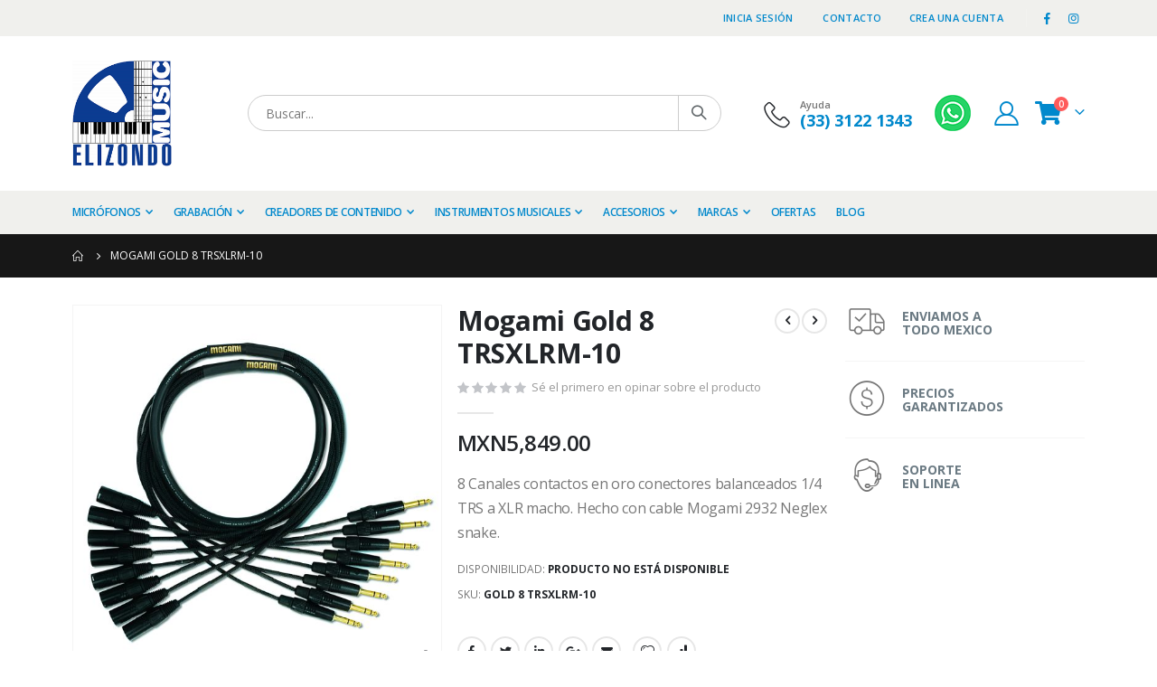

--- FILE ---
content_type: text/html; charset=UTF-8
request_url: https://elizondomusic.com/gold-8-trsxlrm-10.html
body_size: 22010
content:
<!doctype html>
<html lang="es">
    <head prefix="og: http://ogp.me/ns# fb: http://ogp.me/ns/fb# product: http://ogp.me/ns/product#">
        <script>
    var BASE_URL = 'https\u003A\u002F\u002Felizondomusic.com\u002F';
    var require = {
        'baseUrl': 'https\u003A\u002F\u002Felizondomusic.com\u002Fstatic\u002Fversion1748445860\u002Ffrontend\u002FSmartwave\u002Fporto\u002Fes_MX'
    };</script>        <meta charset="utf-8"/>
<meta name="title" content="Elizondo Music Mexico Mogami Gold 8 TRSXLRM-10"/>
<meta name="description" content="Elizondo Music Mexico"/>
<meta name="keywords" content="Elizondo Music Mexico"/>
<meta name="robots" content="INDEX,FOLLOW"/>
<meta name="viewport" content="width=device-width, initial-scale=1, maximum-scale=1.0, user-scalable=no"/>
<meta name="format-detection" content="telephone=no"/>
<title>Elizondo Music Mexico Mogami Gold 8 TRSXLRM-10</title>
<link  rel="stylesheet" type="text/css"  media="all" href="https://elizondomusic.com/static/version1748445860/frontend/Smartwave/porto/es_MX/mage/calendar.css" />
<link  rel="stylesheet" type="text/css"  media="all" href="https://elizondomusic.com/static/version1748445860/frontend/Smartwave/porto/es_MX/Mageplaza_Blog/css/mpBlogIcon.css" />
<link  rel="stylesheet" type="text/css"  media="all" href="https://elizondomusic.com/static/version1748445860/frontend/Smartwave/porto/es_MX/css/styles-m.css" />
<link  rel="stylesheet" type="text/css"  media="all" href="https://elizondomusic.com/static/version1748445860/frontend/Smartwave/porto/es_MX/owl.carousel/assets/owl.carousel.css" />
<link  rel="stylesheet" type="text/css"  media="all" href="https://elizondomusic.com/static/version1748445860/frontend/Smartwave/porto/es_MX/fancybox/css/jquery.fancybox.css" />
<link  rel="stylesheet" type="text/css"  media="all" href="https://elizondomusic.com/static/version1748445860/frontend/Smartwave/porto/es_MX/icon-fonts/css/porto-icons-codes.css" />
<link  rel="stylesheet" type="text/css"  media="all" href="https://elizondomusic.com/static/version1748445860/frontend/Smartwave/porto/es_MX/simple-line-icons/css/simple-line-icons.css" />
<link  rel="stylesheet" type="text/css"  media="all" href="https://elizondomusic.com/static/version1748445860/frontend/Smartwave/porto/es_MX/icon-fonts/css/animation.css" />
<link  rel="stylesheet" type="text/css"  media="all" href="https://elizondomusic.com/static/version1748445860/frontend/Smartwave/porto/es_MX/font-awesome/css/font-awesome.min.css" />
<link  rel="stylesheet" type="text/css"  media="all" href="https://elizondomusic.com/static/version1748445860/frontend/Smartwave/porto/es_MX/Smartwave_Dailydeals/css/style.css" />
<link  rel="stylesheet" type="text/css"  media="all" href="https://elizondomusic.com/static/version1748445860/frontend/Smartwave/porto/es_MX/mage/gallery/gallery.css" />
<link  rel="stylesheet" type="text/css"  media="all" href="https://elizondomusic.com/static/version1748445860/frontend/Smartwave/porto/es_MX/Mageplaza_Core/css/owl.carousel.css" />
<link  rel="stylesheet" type="text/css"  media="all" href="https://elizondomusic.com/static/version1748445860/frontend/Smartwave/porto/es_MX/Mageplaza_Core/css/owl.theme.css" />
<link  rel="stylesheet" type="text/css"  media="all" href="https://elizondomusic.com/static/version1748445860/frontend/Smartwave/porto/es_MX/Smartwave_Dailydeals/css/custom_dailydeal_list_page.css" />
<link  rel="stylesheet" type="text/css"  media="screen and (min-width: 768px)" href="https://elizondomusic.com/static/version1748445860/frontend/Smartwave/porto/es_MX/css/styles-l.css" />
<link  rel="stylesheet" type="text/css"  media="print" href="https://elizondomusic.com/static/version1748445860/frontend/Smartwave/porto/es_MX/css/print.css" />
<script  type="text/javascript"  src="https://elizondomusic.com/static/version1748445860/frontend/Smartwave/porto/es_MX/requirejs/require.js"></script>
<script  type="text/javascript"  src="https://elizondomusic.com/static/version1748445860/frontend/Smartwave/porto/es_MX/mage/requirejs/mixins.js"></script>
<script  type="text/javascript"  src="https://elizondomusic.com/static/version1748445860/frontend/Smartwave/porto/es_MX/requirejs-config.js"></script>
<link  rel="stylesheet" type="text/css" href="//fonts.googleapis.com/css?family=Shadows+Into+Light" />
<link  rel="icon" type="image/x-icon" href="https://elizondomusic.com/media/favicon/stores/1/logo_medium_1.png" />
<link  rel="shortcut icon" type="image/x-icon" href="https://elizondomusic.com/media/favicon/stores/1/logo_medium_1.png" />
<meta name="google-site-verification" content="ft8qFK4JACn0gecqPeOEfhfigO2ylPgF7Va9hg_xwh4" />
<meta name="facebook-domain-verification" content="fln8lnjdidoq2ixv6fqp8eoi2lahgk" />

<style>

.header-left .logo img {
    max-width: 110px !important;
}

@media screen and (max-width: 991px){
.header-main .header-left .logo img {
        max-height: inherit;
}
}

.page-header.type1 .block-search input {
    background-color: #ffffff;
    color: #777777;
    border:solid 1px  #cccccc;
border-radius: 50px;
}
.page-header.type1 .block-search .action.search {
    border-left: 1px solid #cccccc;
    padding: 0 13px;
}
#cookie-status {
    display: none;
}
.widget.contact-info .contact-info li {
    display: flex;
}
.widget.contact-info .contact-info li em
{
padding-right:5px;
}
.footer-bottom address {
    text-align: right;
}

.footer-middle {
    background-color: #08c !important;
}
.footer p {
    color: #fff;
}
.block-content ul li [class^="porto-icon-"]:before
{
color: #fff;
}

.footer .widget p {
    color: #fff;
}
.block-content ul li .theme-color {
    color: #fff !important;
}
.footer-middle>.container::after {
    border-bottom: 1px solid #fff !important;
}
.footer-bottom {
    background-color: #0483c3 !important;
}
.footer .follow-us .share-links a {
    border: 1px solid #fff !important;
}
.footer-bottom address {
    color: #fff !important;
}

.footer .action.primary {
    background: rgba(0,0,0,.16) !important;
}
.footer .action.primary:hover
{
background: rgba(0,0,0,.25) !important;
}

@media(max-width:441px){
.home-banner-slider .porto-ultimate-content-box.has-content-pos
{
    min-height: 180px !important;
}
}

@media(min-width:442px) and (max-width:767px){
.home-banner-slider .porto-ultimate-content-box.has-content-pos
{
    min-height: 270px !important;
}
}

@media (max-width: 767px){
.home-ads .porto-ultimate-content-box {
    background-position: top left !important;
}
}

</style>

<!-- Meta Pixel Code -->
<script>
!function(f,b,e,v,n,t,s)
{if(f.fbq)return;n=f.fbq=function(){n.callMethod?
n.callMethod.apply(n,arguments):n.queue.push(arguments)};
if(!f._fbq)f._fbq=n;n.push=n;n.loaded=!0;n.version='2.0';
n.queue=[];t=b.createElement(e);t.async=!0;
t.src=v;s=b.getElementsByTagName(e)[0];
s.parentNode.insertBefore(t,s)}(window, document,'script',
'https://connect.facebook.net/en_US/fbevents.js');
fbq('init', '407731937923690');
fbq('track', 'PageView');
</script>
<noscript><img height="1" width="1" style="display:none"
src="https://www.facebook.com/tr?id=407731937923690&ev=PageView&noscript=1"
/></noscript>
<!-- End Meta Pixel Code -->


<!-- Global site tag (gtag.js) - Google Analytics -->
<script async src="https://www.googletagmanager.com/gtag/js?id=G-4FNY4VKP0T"></script>
<script>
  window.dataLayer = window.dataLayer || [];
  function gtag(){dataLayer.push(arguments);}
  gtag('js', new Date());

  gtag('config', 'G-4FNY4VKP0T');
</script>

<!-- Google Tag Manager -->
<script>(function(w,d,s,l,i){w[l]=w[l]||[];w[l].push({'gtm.start':
new Date().getTime(),event:'gtm.js'});var f=d.getElementsByTagName(s)[0],
j=d.createElement(s),dl=l!='dataLayer'?'&l='+l:'';j.async=true;j.src=
'https://www.googletagmanager.com/gtm.js?id='+i+dl;f.parentNode.insertBefore(j,f);
})(window,document,'script','dataLayer','GTM-WQ5TZTB');</script>
<!-- End Google Tag Manager -->

<link rel="stylesheet" href="https://cdn.tecnologia01.com/whatsappwidget/styles.css">
<script src="https://cdn.tecnologia01.com/whatsappwidget/widget.js?config=elizondomusic.js" defer></script>
        <link rel="stylesheet" href="//fonts.googleapis.com/css?family=Open+Sans%3A300%2C300italic%2C400%2C400italic%2C600%2C600italic%2C700%2C700italic%2C800%2C800italic&amp;v1&amp;subset=latin%2Clatin-ext" type="text/css" media="screen"/>
<link href="//fonts.googleapis.com/css?family=Oswald:300,400,500,600,700" rel="stylesheet">
<link href="//fonts.googleapis.com/css?family=Poppins:200,300,400,500,600,700,800" rel="stylesheet">
<link rel="stylesheet" href="//fonts.googleapis.com/css?family=Open+Sans%3A300%2C300italic%2C400%2C400italic%2C600%2C600italic%2C700%2C700italic%2C800%2C800italic&amp;v1&amp;subset=latin%2Clatin-ext" type="text/css" media="screen"/>
    <link rel="stylesheet" type="text/css" media="all" href="https://elizondomusic.com/media/porto/web/bootstrap/css/bootstrap.optimized.min.css">
    <link rel="stylesheet" type="text/css" media="all" href="https://elizondomusic.com/media/porto/web/css/animate.optimized.css">
<link rel="stylesheet" type="text/css" media="all" href="https://elizondomusic.com/media/porto/web/css/header/type1.css">
<link rel="stylesheet" type="text/css" media="all" href="https://elizondomusic.com/media/porto/web/css/custom.css">
<link rel="stylesheet" type="text/css" media="all" href="https://elizondomusic.com/media/porto/configed_css/design_default.css">
<link rel="stylesheet" type="text/css" media="all" href="https://elizondomusic.com/media/porto/configed_css/settings_default.css">
<script type="text/javascript">
var redirect_cart = false;
var porto_config = {
    paths: {
        'parallax': 'js/jquery.parallax.min',
        'owlcarousel': 'owl.carousel/owl.carousel',
        'floatelement': 'js/jquery.floatelement'
    },
    shim: {
        'owlcarousel': {
          deps: ['jquery']
        },
        'owlcarousel_thumbs': {
          deps: ['jquery','owlcarousel']
        },
        'floatelement': {
          deps: ['jquery']
        }
    }
};

require.config(porto_config);
</script>
<script type="text/javascript">
require([
    'jquery'
], function ($) {
});
</script>
<script type="text/javascript" src="//s7.addthis.com/js/300/addthis_widget.js#pubid=ra-58378513496862c5"></script>
    <script type="text/x-magento-init">
        {
            "*": {
                "Magento_PageCache/js/form-key-provider": {}
            }
        }
    </script>

<meta property="og:type" content="product" />
<meta property="og:title"
      content="Mogami&#x20;Gold&#x20;8&#x20;TRSXLRM-10" />
<meta property="og:image"
      content="https://elizondomusic.com/media/catalog/product/cache/224c0620116a3e4eec6c1def364673cc/8/0/801813084290.jpeg" />
<meta property="og:description"
      content="8&#x20;Canales&#x20;contactos&#x20;en&#x20;oro&#x20;&#x20;conectores&#x20;balanceados&#x20;1&#x2F;4&#x20;TRS&#x20;a&#x20;&#x20;XLR&#x20;macho.&#x20;&#x20;Hecho&#x20;con&#x20;cable&#x20;Mogami&#x20;2932&#x20;Neglex&#x20;snake." />
<meta property="og:url" content="https://elizondomusic.com/gold-8-trsxlrm-10.html" />
    <meta property="product:price:amount" content="5849"/>
    <meta property="product:price:currency"
      content="MXN"/>
    </head>
    <body data-container="body"
          data-mage-init='{"loaderAjax": {}, "loader": { "icon": "https://elizondomusic.com/static/version1748445860/frontend/Smartwave/porto/es_MX/images/loader-2.gif"}}'
        id="html-body" itemtype="http://schema.org/Product" itemscope="itemscope" class="catalog-product-view product-type-default product-gold-8-trsxlrm-10  layout-1140 wide page-layout-2columns-right">
        
<script type="text/x-magento-init">
    {
        "*": {
            "Magento_PageBuilder/js/widget-initializer": {
                "config": {"[data-content-type=\"slider\"][data-appearance=\"default\"]":{"Magento_PageBuilder\/js\/content-type\/slider\/appearance\/default\/widget":false},"[data-content-type=\"map\"]":{"Magento_PageBuilder\/js\/content-type\/map\/appearance\/default\/widget":false},"[data-content-type=\"row\"]":{"Magento_PageBuilder\/js\/content-type\/row\/appearance\/default\/widget":false},"[data-content-type=\"tabs\"]":{"Magento_PageBuilder\/js\/content-type\/tabs\/appearance\/default\/widget":false},"[data-content-type=\"slide\"]":{"Magento_PageBuilder\/js\/content-type\/slide\/appearance\/default\/widget":{"buttonSelector":".pagebuilder-slide-button","showOverlay":"hover","dataRole":"slide"}},"[data-content-type=\"banner\"]":{"Magento_PageBuilder\/js\/content-type\/banner\/appearance\/default\/widget":{"buttonSelector":".pagebuilder-banner-button","showOverlay":"hover","dataRole":"banner"}},"[data-content-type=\"buttons\"]":{"Magento_PageBuilder\/js\/content-type\/buttons\/appearance\/inline\/widget":false},"[data-content-type=\"products\"][data-appearance=\"carousel\"]":{"Magento_PageBuilder\/js\/content-type\/products\/appearance\/carousel\/widget":false}},
                "breakpoints": {"desktop":{"label":"Desktop","stage":true,"default":true,"class":"desktop-switcher","icon":"Magento_PageBuilder::css\/images\/switcher\/switcher-desktop.svg","conditions":{"min-width":"1024px"},"options":{"products":{"default":{"slidesToShow":"5"}}}},"tablet":{"conditions":{"max-width":"1024px","min-width":"768px"},"options":{"products":{"default":{"slidesToShow":"4"},"continuous":{"slidesToShow":"3"}}}},"mobile":{"label":"Mobile","stage":true,"class":"mobile-switcher","icon":"Magento_PageBuilder::css\/images\/switcher\/switcher-mobile.svg","media":"only screen and (max-width: 768px)","conditions":{"max-width":"768px","min-width":"640px"},"options":{"products":{"default":{"slidesToShow":"3"}}}},"mobile-small":{"conditions":{"max-width":"640px"},"options":{"products":{"default":{"slidesToShow":"2"},"continuous":{"slidesToShow":"1"}}}}}            }
        }
    }
</script>

<div class="cookie-status-message" id="cookie-status">
    The store will not work correctly in the case when cookies are disabled.</div>
<script type="text/x-magento-init">
    {
        "*": {
            "cookieStatus": {}
        }
    }
</script>

<script type="text/x-magento-init">
    {
        "*": {
            "mage/cookies": {
                "expires": null,
                "path": "\u002F",
                "domain": ".elizondomusic.com",
                "secure": false,
                "lifetime": "3600"
            }
        }
    }
</script>
    <noscript>
        <div class="message global noscript">
            <div class="content">
                <p>
                    <strong>JavaScript seems to be disabled in your browser.</strong>
                    <span>
                        For the best experience on our site, be sure to turn on Javascript in your browser.                    </span>
                </p>
            </div>
        </div>
    </noscript>

<script>
    window.cookiesConfig = window.cookiesConfig || {};
    window.cookiesConfig.secure = true;
</script><script>    require.config({
        map: {
            '*': {
                wysiwygAdapter: 'mage/adminhtml/wysiwyg/tiny_mce/tinymce4Adapter'
            }
        }
    });</script><script>
    require.config({
        paths: {
            googleMaps: 'https\u003A\u002F\u002Fmaps.googleapis.com\u002Fmaps\u002Fapi\u002Fjs\u003Fv\u003D3\u0026key\u003D'
        },
        config: {
            'Magento_PageBuilder/js/utils/map': {
                style: ''
            },
            'Magento_PageBuilder/js/content-type/map/preview': {
                apiKey: '',
                apiKeyErrorMessage: 'You\u0020must\u0020provide\u0020a\u0020valid\u0020\u003Ca\u0020href\u003D\u0027https\u003A\u002F\u002Felizondomusic.com\u002Fadminhtml\u002Fsystem_config\u002Fedit\u002Fsection\u002Fcms\u002F\u0023cms_pagebuilder\u0027\u0020target\u003D\u0027_blank\u0027\u003EGoogle\u0020Maps\u0020API\u0020key\u003C\u002Fa\u003E\u0020to\u0020use\u0020a\u0020map.'
            },
            'Magento_PageBuilder/js/form/element/map': {
                apiKey: '',
                apiKeyErrorMessage: 'You\u0020must\u0020provide\u0020a\u0020valid\u0020\u003Ca\u0020href\u003D\u0027https\u003A\u002F\u002Felizondomusic.com\u002Fadminhtml\u002Fsystem_config\u002Fedit\u002Fsection\u002Fcms\u002F\u0023cms_pagebuilder\u0027\u0020target\u003D\u0027_blank\u0027\u003EGoogle\u0020Maps\u0020API\u0020key\u003C\u002Fa\u003E\u0020to\u0020use\u0020a\u0020map.'
            },
        }
    });
</script>

<script>
    require.config({
        shim: {
            'Magento_PageBuilder/js/utils/map': {
                deps: ['googleMaps']
            }
        }
    });
</script>

<script type="text/javascript">
require([
    'jquery'
], function ($) {
    $(document).ready(function(){
        if(!($("body").hasClass("product-type-default") || $("body").hasClass("product-type-carousel") || $("body").hasClass("product-type-fullwidth") || $("body").hasClass("product-type-grid") || $("body").hasClass("product-type-sticky-right") || $("body").hasClass("product-type-wide-grid"))) {
                    }
        });
});
</script>
<div class="page-wrapper"><div class="porto-block-html-top">
  <div class="background-color-dark text-color-light d-none">
      </div>
</div>
<script type="text/javascript">
  require([
      'jquery'
  ], function ($) {
      $('.porto-block-html-top > div').removeClass('d-none').append('<button class="mfp-close">×</button>');
      $('body').on('click', '.porto-block-html-top .mfp-close', function() {
        $(this).parent().fadeOut();
      });
  });
</script>
<header class="page-header type1" >
  <div class="main-panel-top">
      <div class="container">
          <div class="main-panel-inner">
              <div class="panel wrapper">
                <div class="header-left">
                  <div class="panel header">
                                                              </div>
                </div>
                <div class="header-right">
                    <div class="porto-sicon-box text-left mx-4 mb-0 d-lg-flex d-sticky-header-none style_1 default-icon header top-mobile-sec"> <div class="porto-sicon-default"> <div class="porto-just-icon-wrapper" style="text-align: center;"> <div class="porto-icon none" style="height: 1em;color: #222529; font-size: 29px; display: inline-block;line-height:1;"><i class="porto-icon-phone-2"></i></div> </div> </div> <div class="porto-sicon-header"> <h3 class="porto-sicon-title" style="font-weight: 600; font-size: 11px; line-height: 1.2; color: #777777;margin: 0 0 3px;">Ayuda</h3> <p style="font-weight: 700; font-size: 18px; line-height: 0.9; color: #222529;"><a href="tel:(33)31221343">(33) 3122 1343</a></p> </div> </div>
                  <div class="panel header show-icon-tablet">
                    <div class="top-links-icon">
                      <a href="javascript:;">Enlaces</a>
                    </div>
                    <ul class="header links">    <li class="greet welcome" data-bind="scope: 'customer'">
        <!-- ko if: customer().fullname  -->
        <span class="logged-in"
              data-bind="text: new String('Welcome, %1!').replace('%1', customer().fullname)">
        </span>
        <!-- /ko -->
        <!-- ko ifnot: customer().fullname  -->
        <span class="not-logged-in"
              data-bind="html: ''"></span>
                <!-- /ko -->
    </li>
    <script type="text/x-magento-init">
    {
        "*": {
            "Magento_Ui/js/core/app": {
                "components": {
                    "customer": {
                        "component": "Magento_Customer/js/view/customer"
                    }
                }
            }
        }
    }
    </script>
<li class="item link compare hide" data-bind="scope: 'compareProducts'" data-role="compare-products-link">
    <a class="action compare" title="Compare Products"
       data-bind="attr: {'href': compareProducts().listUrl}, css: {'': !compareProducts().count}"
    >
    	<em class="porto-icon-chart hidden-xs"></em>
        Compare        (<span class="counter qty" data-bind="text: compareProducts().countCaption"></span>)
    </a>
</li>
<script type="text/x-magento-init">
{"[data-role=compare-products-link]": {"Magento_Ui/js/core/app": {"components":{"compareProducts":{"component":"Magento_Catalog\/js\/view\/compare-products"}}}}}
</script>
<li class="link authorization-link" data-label="o bien">
    <a href="https://elizondomusic.com/customer/account/login/referer/aHR0cHM6Ly9lbGl6b25kb211c2ljLmNvbS9nb2xkLTgtdHJzeGxybS0xMC5odG1s/"        >Inicia sesión</a>
</li>
<li><a href="https://elizondomusic.com/contact">Contacto</a></li><li><a href="https://elizondomusic.com/customer/account/create/" id="idavoL577Z" >Crea una cuenta</a></li></ul>                  </div>
                  <span class="gap">|</span> <div class="share-links"> <a target="_blank" rel="nofollow" class="share-facebook" href="https://www.facebook.com/profile.php?id=650317847" title="Facebook"></a> <!--<a target="_blank" rel="nofollow" class="share-twitter" href="#" title="Twitter"></a>--> <a target="_blank" rel="nofollow" class="share-instagram" href="https://www.instagram.com/elizondomusic/" title="Instagram"></a> </div> 
                </div>
              </div>
          </div>
      </div>
  </div>
  <div class="header-main">
    <div class="header content header-row">
      <div class="header-left">
        <span data-action="toggle-nav" class="action nav-toggle"><span>Alternar navegación</span></span>
        <style>
.breadcrumbs {
    margin-bottom: 30px !important;
}
.footer .widget-title {
    color: #fff;
    font-size: 15px;
    text-transform: inherit;
}
.totals.shipping .value {
    display: none !important;
}
.sections.nav-sections {
    background: #f0f0ed;
}

.page-header.type1 .navigation:not(.side-megamenu) .level0 .level-top { 
    color: #08c;
}
.top-mobile-sec {
  margin: 0 !important;
}
@media (min-width: 991.1px) {
      .top-mobile-sec {
      display: none !important;
    }
}
@media (max-width: 991px) {
  .page-header.type1 .custom-block {
    display: inline-block;
  }
}

@media screen and (max-width: 991px) {
  .header-main .header-left .logo img {
  max-width: 60px !important;
}
}
</style>
    <a class="logo" href="https://elizondomusic.com/" title="logo">
        <img src="https://elizondomusic.com/media/logo/stores/1/logo_medium_1.png"
             alt="logo"
             width="170"                     />
    </a>
      </div>
      <div class="header-center">
        <div class="search-area show-icon-tablet">
          <a href="javascript:void(0);" class="search-toggle-icon"><span><i class="porto-icon-magnifier"></i></span></a>
          <div class="block block-search">
    <div class="block block-content">
        <form class="form minisearch" id="search_mini_form" action="https://elizondomusic.com/catalogsearch/result/" method="get">
            <div class="field search">
                <div class="control">
                    <input id="search"
                           data-mage-init='{"quickSearch":{
                                "formSelector":"#search_mini_form",
                                "url":"https://elizondomusic.com/search/ajax/suggest/",
                                "destinationSelector":"#search_autocomplete"}
                           }'
                           type="text"
                           name="q"
                           value=""
                           placeholder="Buscar..."
                           class="input-text"
                           maxlength="128"
                           role="combobox"
                           aria-haspopup="false"
                           aria-autocomplete="both"
                           autocomplete="off"/>
                    <div id="search_autocomplete" class="search-autocomplete"></div>
                    <div class="nested">
    <a class="action advanced" href="https://elizondomusic.com/catalogsearch/advanced/" data-action="advanced-search">
        Advanced Search    </a>
</div>
                </div>
            </div>
            <div class="actions">
                <button type="submit"
                        title="Buscar"
                        class="action search">
                    <span>Buscar</span>
                </button>
            </div>
        </form>
    </div>
</div>
        </div>
      </div>
      <div class="header-right">
        <div class="header-contact">
          <div class="custom-block"><div class="porto-sicon-box text-left mx-4 mb-0 d-none d-lg-flex d-sticky-header-none style_1 default-icon header"> <div class="porto-sicon-default"> <div class="porto-just-icon-wrapper" style="text-align: center;"> <div class="porto-icon none" style="height: 1em;color: #222529; font-size: 29px; display: inline-block;line-height:1;"><i class="porto-icon-phone-2"></i></div> </div> </div> <div class="porto-sicon-header"> <h3 class="porto-sicon-title" style="font-weight: 600; font-size: 11px; line-height: 1.2; color: #777777;margin: 0 0 3px;">Ayuda</h3> <p style="font-weight: 700; font-size: 18px; line-height: 0.9; color: #222529;"><a href="tel:(33)31221343">(33) 3122 1343</a></p> </div> </div></div>          <a href="https://wa.me/523318210547" class="whatsapp mr-1 mr-lg-2 pr-lg-1" title="whatsapp"><img src="https://elizondomusic.com/pub/media/content/whatsapp.png" /></a>
          
          <a href="https://elizondomusic.com/customer/account/" class="my-account m-l-xs mr-1 mr-lg-2" title="Mi cuenta"><i class="porto-icon-user-2"></i></a>          
        </div>
        
<div data-block="minicart" class="minicart-wrapper cart-design-1">
    <a class="action showcart" href="https://elizondomusic.com/checkout/cart/"
       data-bind="scope: 'minicart_content'">
       <i class="minicart-icon fas fa-shopping-cart"></i>
        <span class="text">Cart</span>
        <span class="counter qty empty"
              data-bind="css: { empty: !!getCartParam('summary_count') == false }, blockLoader: isLoading">
            <span class="counter-number">
            <!-- ko if: getCartParam('summary_count') --><!-- ko text: getCartParam('summary_count') --><!-- /ko --><!-- /ko -->
            <!-- ko ifnot: getCartParam('summary_count') -->0<!-- /ko -->
            </span>
            <span class="counter-label">
                <!-- ko i18n: 'items' --><!-- /ko -->
            </span>
        </span>
    </a>
    <a class="showcart action-subtotal d-none" href="https://elizondomusic.com/checkout/cart/"
       data-bind="scope: 'minicart_content'">
        <span class="cart-subtotal">
          Carro de compras          <span class="cart-price">
            <span class="amount" data-bind="html: getCartParam('subtotal_excl_tax')">
              <!-- ko if: !getCartParam('subtotal_excl_tax') -->
                  <!-- ko i18n: '€ 0.00' --><!-- /ko -->
              <!-- /ko -->
            </span>
          </span>
        </span>
    </a>
            <div class="block block-minicart empty"
             data-role="dropdownDialog"
             data-mage-init='{"dropdownDialog":{
                "appendTo":"[data-block=minicart]",
                "triggerTarget":".showcart",
                "timeout": "2000",
                "closeOnMouseLeave": false,
                "closeOnEscape": true,
                "triggerClass":"active",
                "parentClass":"active",
                "buttons":[]}}'>
            <div id="minicart-content-wrapper" data-bind="scope: 'minicart_content'">
                <!-- ko template: getTemplate() --><!-- /ko -->
            </div>
        </div>
        <script>
        window.checkout = {"shoppingCartUrl":"https:\/\/elizondomusic.com\/checkout\/cart\/","checkoutUrl":"https:\/\/elizondomusic.com\/checkout\/","updateItemQtyUrl":"https:\/\/elizondomusic.com\/checkout\/sidebar\/updateItemQty\/","removeItemUrl":"https:\/\/elizondomusic.com\/checkout\/sidebar\/removeItem\/","imageTemplate":"Magento_Catalog\/product\/image_with_borders","baseUrl":"https:\/\/elizondomusic.com\/","minicartMaxItemsVisible":5,"websiteId":"1","maxItemsToDisplay":10,"storeId":"1","storeGroupId":"1","customerLoginUrl":"https:\/\/elizondomusic.com\/customer\/account\/login\/referer\/aHR0cHM6Ly9lbGl6b25kb211c2ljLmNvbS9nb2xkLTgtdHJzeGxybS0xMC5odG1s\/","isRedirectRequired":false,"autocomplete":"off","captcha":{"user_login":{"isCaseSensitive":true,"imageHeight":50,"imageSrc":"","refreshUrl":"https:\/\/elizondomusic.com\/captcha\/refresh\/","isRequired":false,"timestamp":1768623927}}};
    </script>
    <script type="text/x-magento-init">
    {
        "[data-block='minicart']": {
            "Magento_Ui/js/core/app": {"components":{"minicart_content":{"children":{"subtotal.container":{"children":{"subtotal":{"children":{"subtotal.totals":{"config":{"display_cart_subtotal_incl_tax":0,"display_cart_subtotal_excl_tax":1,"template":"Magento_Tax\/checkout\/minicart\/subtotal\/totals"},"children":{"subtotal.totals.msrp":{"component":"Magento_Msrp\/js\/view\/checkout\/minicart\/subtotal\/totals","config":{"displayArea":"minicart-subtotal-hidden","template":"Magento_Msrp\/checkout\/minicart\/subtotal\/totals"}}},"component":"Magento_Tax\/js\/view\/checkout\/minicart\/subtotal\/totals"}},"component":"uiComponent","config":{"template":"Magento_Checkout\/minicart\/subtotal"}}},"component":"uiComponent","config":{"displayArea":"subtotalContainer"}},"item.renderer":{"component":"Magento_Checkout\/js\/view\/cart-item-renderer","config":{"displayArea":"defaultRenderer","template":"Magento_Checkout\/minicart\/item\/default"},"children":{"item.image":{"component":"Magento_Catalog\/js\/view\/image","config":{"template":"Magento_Catalog\/product\/image","displayArea":"itemImage"}},"checkout.cart.item.price.sidebar":{"component":"uiComponent","config":{"template":"Magento_Checkout\/minicart\/item\/price","displayArea":"priceSidebar"}}}},"extra_info":{"component":"uiComponent","config":{"displayArea":"extraInfo"}},"promotion":{"component":"uiComponent","config":{"displayArea":"promotion"}}},"config":{"itemRenderer":{"default":"defaultRenderer","simple":"defaultRenderer","virtual":"defaultRenderer"},"template":"Magento_Checkout\/minicart\/content"},"component":"Magento_Checkout\/js\/view\/minicart"}},"types":[]}        },
        "*": {
            "Magento_Ui/js/block-loader": "https://elizondomusic.com/static/version1748445860/frontend/Smartwave/porto/es_MX/images/loader-1.gif"
        }
    }
    </script>
</div>
      </div>
    </div>
  </div>
      <div class="sections nav-sections">
                <div class="section-items nav-sections-items"
             data-mage-init='{"tabs":{"openedState":"active"}}'>
                                            <div class="section-item-title nav-sections-item-title"
                     data-role="collapsible">
                    <a class="nav-sections-item-switch"
                       data-toggle="switch" href="#store.menu">
                        Menu                    </a>
                </div>
                <div class="section-item-content nav-sections-item-content"
                     id="store.menu"
                     data-role="content">
                    
<nav class="navigation sw-megamenu " role="navigation">
    <ul>
        <li class="ui-menu-item level0 fullwidth parent "><div class="open-children-toggle"></div><a href="https://elizondomusic.com/microfonos.html" class="level-top" title="Micrófonos"><span>Micrófonos</span></a><div class="level0 submenu"><div class="container"><div class="row"><ul class="subchildmenu col-md-12 mega-columns columns4"><li class="ui-menu-item level1 "><a href="https://elizondomusic.com/microfonos/microfonos-para-dslr.html" title="Cámara DSLR"><span>Cámara DSLR</span></a></li><li class="ui-menu-item level1 "><a href="https://elizondomusic.com/microfonos/condensador.html" title="Condensador"><span>Condensador</span></a></li><li class="ui-menu-item level1 "><a href="https://elizondomusic.com/microfonos/microfonos-dinamicos.html" title="Dinámicos "><span>Dinámicos </span></a></li><li class="ui-menu-item level1 "><a href="https://elizondomusic.com/microfonos/microfonos-de-estudio.html" title="Estudio"><span>Estudio</span></a></li><li class="ui-menu-item level1 "><a href="https://elizondomusic.com/microfonos/microfonos-inalambricos.html" title="Inalámbricos"><span>Inalámbricos</span></a></li><li class="ui-menu-item level1 "><a href="https://elizondomusic.com/microfonos/microfonos-de-solapa-lavalier.html" title="Lavalier (solapa)"><span>Lavalier (solapa)</span></a></li><li class="ui-menu-item level1 "><a href="https://elizondomusic.com/microfonos/microfonos-de-liston.html" title="Listón"><span>Listón</span></a></li><li class="ui-menu-item level1 "><a href="https://elizondomusic.com/microfonos/movil.html" title="Móvil"><span>Móvil</span></a></li><li class="ui-menu-item level1 "><a href="https://elizondomusic.com/microfonos/microfonos-para-sonido-en-vivo-y-locacion.html" title="Sonido en Vivo y Locación"><span>Sonido en Vivo y Locación</span></a></li><li class="ui-menu-item level1 "><a href="https://elizondomusic.com/microfonos/streamers-and-gamers.html" title="Streamers y Gamers "><span>Streamers y Gamers </span></a></li><li class="ui-menu-item level1 "><a href="https://elizondomusic.com/microfonos/microfonos-usb.html" title="USB"><span>USB</span></a></li><li class="ui-menu-item level1 "><a href="https://elizondomusic.com/microfonos/accesorios.html" title=" Accesorios"><span> Accesorios</span></a></li></ul></div></div></div></li><li class="ui-menu-item level0 fullwidth parent "><div class="open-children-toggle"></div><a href="https://elizondomusic.com/son.html" class="level-top" title="Grabación"><span>Grabación</span></a><div class="level0 submenu"><div class="container"><div class="row"><ul class="subchildmenu col-md-12 mega-columns columns4"><li class="ui-menu-item level1 parent "><div class="open-children-toggle"></div><a href="https://elizondomusic.com/son/interfaces.html" title="Interfaces"><span>Interfaces</span></a><ul class="subchildmenu "><li class="ui-menu-item level2 "><a href="https://elizondomusic.com/son/interfaces/convertidores-de-audio.html" title="Convertidores de Audio"><span>Convertidores de Audio</span></a></li></ul></li><li class="ui-menu-item level1 "><a href="https://elizondomusic.com/son/microfonos-y-accesorios.html" title="Micrófonos y Accesorios"><span>Micrófonos y Accesorios</span></a></li><li class="ui-menu-item level1 parent "><div class="open-children-toggle"></div><a href="https://elizondomusic.com/son/sonido-de-instalacion.html" title="Sonido de Instalación"><span>Sonido de Instalación</span></a><ul class="subchildmenu "><li class="ui-menu-item level2 "><a href="https://elizondomusic.com/son/sonido-de-instalacion/amplificadores.html" title="Amplificadores"><span>Amplificadores</span></a></li><li class="ui-menu-item level2 "><a href="https://elizondomusic.com/son/sonido-de-instalacion/compresores-y-channel-strip.html" title="Compresores y Channel Strip "><span>Compresores y Channel Strip </span></a></li><li class="ui-menu-item level2 "><a href="https://elizondomusic.com/son/sonido-de-instalacion/mezcladores.html" title="Mezcladoras"><span>Mezcladoras</span></a></li><li class="ui-menu-item level2 "><a href="https://elizondomusic.com/son/sonido-de-instalacion/preamplificadores.html" title="Preamplificadores"><span>Preamplificadores</span></a></li><li class="ui-menu-item level2 "><a href="https://elizondomusic.com/son/sonido-de-instalacion/fuentes-de-audio.html" title="Crossovers y Ecualizadores"><span>Crossovers y Ecualizadores</span></a></li><li class="ui-menu-item level2 "><a href="https://elizondomusic.com/son/sonido-de-instalacion/accesorios.html" title="Accesorios"><span>Accesorios</span></a></li><li class="ui-menu-item level2 "><a href="https://elizondomusic.com/son/sonido-de-instalacion/distribuidores-de-energia.html" title="Distribuidores de Energía"><span>Distribuidores de Energía</span></a></li></ul></li><li class="ui-menu-item level1 "><a href="https://elizondomusic.com/son/sonido-en-vivo.html" title="Sonido en vivo"><span>Sonido en vivo</span></a></li></ul></div></div></div></li><li class="ui-menu-item level0 fullwidth parent "><div class="open-children-toggle"></div><a href="https://elizondomusic.com/creadores-de-contenido.html" class="level-top" title="Creadores de contenido"><span>Creadores de contenido</span></a><div class="level0 submenu"><div class="container"><div class="row"><ul class="subchildmenu col-md-12 mega-columns columns4"><li class="ui-menu-item level1 "><a href="https://elizondomusic.com/creadores-de-contenido/coleccion-blanca-white.html" title="Colección Blanca (White) "><span>Colección Blanca (White) </span></a></li></ul></div></div></div></li><li class="ui-menu-item level0 fullwidth parent "><div class="open-children-toggle"></div><a href="https://elizondomusic.com/instrumentos-musicales.html" class="level-top" title="Instrumentos Musicales"><span>Instrumentos Musicales</span></a><div class="level0 submenu"><div class="container"><div class="row"><ul class="subchildmenu col-md-12 mega-columns columns4"><li class="ui-menu-item level1 parent "><div class="open-children-toggle"></div><a href="https://elizondomusic.com/instrumentos-musicales/guitarras.html" title="Guitarras"><span>Guitarras</span></a><ul class="subchildmenu "><li class="ui-menu-item level2 "><a href="https://elizondomusic.com/instrumentos-musicales/guitarras/atenuadores-y-simuladores.html" title="Atenuadores y simuladores"><span>Atenuadores y simuladores</span></a></li></ul></li><li class="ui-menu-item level1 parent "><div class="open-children-toggle"></div><a href="https://elizondomusic.com/instrumentos-musicales/teclados-y-sintetizadores.html" title=" Teclados y sintetizadores"><span> Teclados y sintetizadores</span></a><ul class="subchildmenu "><li class="ui-menu-item level2 "><a href="https://elizondomusic.com/instrumentos-musicales/teclados-y-sintetizadores/controladores-midi.html" title="Controladores MIDI"><span>Controladores MIDI</span></a></li></ul></li><li class="ui-menu-item level1 "><a href="https://elizondomusic.com/instrumentos-musicales/accesorios-para-instrumentos.html" title="Batería y Percussion"><span>Batería y Percussion</span></a></li></ul></div></div></div></li><li class="ui-menu-item level0 fullwidth parent "><div class="open-children-toggle"></div><a href="https://elizondomusic.com/accesorios.html" class="level-top" title="Accesorios"><span>Accesorios</span></a><div class="level0 submenu"><div class="container"><div class="row"><ul class="subchildmenu col-md-12 mega-columns columns4"><li class="ui-menu-item level1 "><a href="https://elizondomusic.com/accesorios/atriles-y-soportes.html" title="Atriles y Soportes"><span>Atriles y Soportes</span></a></li><li class="ui-menu-item level1 "><a href="https://elizondomusic.com/accesorios/audifonos.html" title="Audifonos"><span>Audifonos</span></a></li><li class="ui-menu-item level1 "><a href="https://elizondomusic.com/accesorios/baquetas.html" title="Baquetas"><span>Baquetas</span></a></li><li class="ui-menu-item level1 parent "><div class="open-children-toggle"></div><a href="https://elizondomusic.com/accesorios/cables-y-adaptadores.html" title="Cables y Adaptadores"><span>Cables y Adaptadores</span></a><ul class="subchildmenu "><li class="ui-menu-item level2 "><a href="https://elizondomusic.com/accesorios/cables-y-adaptadores/cables-para-microfonos.html" title="Cables para Microfonos"><span>Cables para Microfonos</span></a></li><li class="ui-menu-item level2 "><a href="https://elizondomusic.com/accesorios/cables-y-adaptadores/cables-para-estudio.html" title="Cables para Estudio "><span>Cables para Estudio </span></a></li><li class="ui-menu-item level2 "><a href="https://elizondomusic.com/accesorios/cables-y-adaptadores/cables-midi.html" title="Cables Midi"><span>Cables Midi</span></a></li><li class="ui-menu-item level2 "><a href="https://elizondomusic.com/accesorios/cables-y-adaptadores/cables-snake.html" title="Medusas (Multipar)"><span>Medusas (Multipar)</span></a></li><li class="ui-menu-item level2 "><a href="https://elizondomusic.com/accesorios/cables-y-adaptadores/cables-speaker.html" title="Cables Speaker"><span>Cables Speaker</span></a></li><li class="ui-menu-item level2 "><a href="https://elizondomusic.com/accesorios/cables-y-adaptadores/cables-guitar-instrument.html" title="Cables para Guitarra e Instrumentos"><span>Cables para Guitarra e Instrumentos</span></a></li><li class="ui-menu-item level2 "><a href="https://elizondomusic.com/accesorios/cables-y-adaptadores/cables-usb.html" title="Cables USB"><span>Cables USB</span></a></li><li class="ui-menu-item level2 parent "><div class="open-children-toggle"></div><a href="https://elizondomusic.com/accesorios/cables-y-adaptadores/otros.html" title="Otros"><span>Otros</span></a><ul class="subchildmenu "><li class="ui-menu-item level3 "><a href="https://elizondomusic.com/accesorios/cables-y-adaptadores/otros/pure-patch-estudio.html" title="Pure Patch Estudio"><span>Pure Patch Estudio</span></a></li><li class="ui-menu-item level3 "><a href="https://elizondomusic.com/accesorios/cables-y-adaptadores/otros/cables-para-reproductores-portatiles.html" title="Cables para Reproductores Portátiles"><span>Cables para Reproductores Portátiles</span></a></li><li class="ui-menu-item level3 "><a href="https://elizondomusic.com/accesorios/cables-y-adaptadores/otros/cables-para-grabadoras-digitales-aes-ebu.html" title="Cables para Grabadoras Digitales AES/EBU"><span>Cables para Grabadoras Digitales AES/EBU</span></a></li><li class="ui-menu-item level3 "><a href="https://elizondomusic.com/accesorios/cables-y-adaptadores/otros/cables-analogos-para-interface.html" title="Cables Análogos para Interface"><span>Cables Análogos para Interface</span></a></li></ul></li></ul></li><li class="ui-menu-item level1 "><a href="https://elizondomusic.com/accesorios/cuerdas.html" title="Cuerdas"><span>Cuerdas</span></a></li><li class="ui-menu-item level1 parent "><div class="open-children-toggle"></div><a href="https://elizondomusic.com/accesorios/estuches-y-fundas.html" title="Estuches y Fundas"><span>Estuches y Fundas</span></a><ul class="subchildmenu "><li class="ui-menu-item level2 "><a href="https://elizondomusic.com/accesorios/estuches-y-fundas/maletines-para-mezcladoras-dj.html" title="Maletines para mezcladoras/DJ"><span>Maletines para mezcladoras/DJ</span></a></li></ul></li><li class="ui-menu-item level1 "><a href="https://elizondomusic.com/accesorios/ios.html" title="IOS"><span>IOS</span></a></li><li class="ui-menu-item level1 "><a href="https://elizondomusic.com/accesorios/parches-para-bateria.html" title="Parches para Bateria"><span>Parches para Bateria</span></a></li><li class="ui-menu-item level1 "><a href="https://elizondomusic.com/accesorios/racks.html" title="Racks"><span>Racks</span></a></li></ul></div></div></div></li><li class="ui-menu-item level0 fullwidth parent "><div class="open-children-toggle"></div><a href="https://elizondomusic.com/marcas.html" class="level-top" title="Marcas"><span>Marcas</span></a><div class="level0 submenu"><div class="container"><div class="row"><ul class="subchildmenu col-md-12 mega-columns columns4"><li class="ui-menu-item level1 "><a href="https://elizondomusic.com/marcas/aphex.html" title="APHEX"><span>APHEX</span></a></li><li class="ui-menu-item level1 "><a href="https://elizondomusic.com/marcas/art.html" title="ART"><span>ART</span></a></li><li class="ui-menu-item level1 "><a href="https://elizondomusic.com/marcas/d-addario.html" title="D'Addario"><span>D'Addario</span></a></li><li class="ui-menu-item level1 "><a href="https://elizondomusic.com/marcas/ernie-ball.html" title="Ernie Ball"><span>Ernie Ball</span></a></li><li class="ui-menu-item level1 "><a href="https://elizondomusic.com/marcas/evans.html" title="Evans"><span>Evans</span></a></li><li class="ui-menu-item level1 "><a href="https://elizondomusic.com/marcas/floyd-rose.html" title="FLOYD-ROSE"><span>FLOYD-ROSE</span></a></li><li class="ui-menu-item level1 "><a href="https://elizondomusic.com/marcas/ik-multimedia.html" title="IK Multimedia"><span>IK Multimedia</span></a></li><li class="ui-menu-item level1 "><a href="https://elizondomusic.com/marcas/mogami.html" title="MOGAMI"><span>MOGAMI</span></a></li><li class="ui-menu-item level1 "><a href="https://elizondomusic.com/marcas/mxl.html" title="MXL"><span>MXL</span></a></li><li class="ui-menu-item level1 "><a href="https://elizondomusic.com/marcas/promark.html" title="ProMark"><span>ProMark</span></a></li><li class="ui-menu-item level1 "><a href="https://elizondomusic.com/marcas/rode.html" title="RODE"><span>RODE</span></a></li><li class="ui-menu-item level1 "><a href="https://elizondomusic.com/marcas/rme.html" title="RME"><span>RME</span></a></li><li class="ui-menu-item level1 "><a href="https://elizondomusic.com/marcas/skb.html" title="SKB"><span>SKB</span></a></li><li class="ui-menu-item level1 "><a href="https://elizondomusic.com/marcas/ultimate-support.html" title="Ultimate Support"><span>Ultimate Support</span></a></li></ul></div></div></div></li><li class="ui-menu-item level0 fullwidth "><a href="https://elizondomusic.com/ofertas.html" class="level-top" title="Ofertas"><span>Ofertas</span></a></li><div data-content-type="html" data-appearance="default" data-element="main" data-decoded="true"><ul class="blog-menu-item"> <li class="ui-menu-item level0"> <a href="https://elizondomusic.com/blog" class="level-top"><span>Blog</span></a> </li> </ul></div>    </ul>
</nav>

<script type="text/javascript">
    require([
        'jquery',
        'Smartwave_Megamenu/js/sw_megamenu'
    ], function ($) {
        $(".sw-megamenu").swMegamenu();
    });
</script>
                </div>
                                            <div class="section-item-title nav-sections-item-title"
                     data-role="collapsible">
                    <a class="nav-sections-item-switch"
                       data-toggle="switch" href="#store.links">
                        Cuenta                    </a>
                </div>
                <div class="section-item-content nav-sections-item-content"
                     id="store.links"
                     data-role="content">
                    <!-- Account links -->                </div>
                                    </div>
    </div>
</header>
<div class="breadcrumbs" data-mage-init='{
    "breadcrumbs": {
        "categoryUrlSuffix": ".html",
        "useCategoryPathInUrl": 0,
        "product": "Mogami Gold 8 TRSXLRM-10"
    }
}'></div>
<main id="maincontent" class="page-main"><a id="contentarea" tabindex="-1"></a>
<div class="page messages"><div data-placeholder="messages"></div>
<div data-bind="scope: 'messages'">
    <!-- ko if: cookieMessages && cookieMessages.length > 0 -->
    <div aria-atomic="true" role="alert" data-bind="foreach: { data: cookieMessages, as: 'message' }" class="messages">
        <div data-bind="attr: {
            class: 'message-' + message.type + ' ' + message.type + ' message',
            'data-ui-id': 'message-' + message.type
        }">
            <div data-bind="html: $parent.prepareMessageForHtml(message.text)"></div>
        </div>
    </div>
    <!-- /ko -->

    <!-- ko if: messages().messages && messages().messages.length > 0 -->
    <div aria-atomic="true" role="alert" class="messages" data-bind="foreach: {
        data: messages().messages, as: 'message'
    }">
        <div data-bind="attr: {
            class: 'message-' + message.type + ' ' + message.type + ' message',
            'data-ui-id': 'message-' + message.type
        }">
            <div data-bind="html: $parent.prepareMessageForHtml(message.text)"></div>
        </div>
    </div>
    <!-- /ko -->
</div>
<script type="text/x-magento-init">
    {
        "*": {
            "Magento_Ui/js/core/app": {
                "components": {
                        "messages": {
                            "component": "Magento_Theme/js/view/messages"
                        }
                    }
                }
            }
    }
</script>
</div><div class="columns"><div class="column main">    <div itemscope itemtype="http://schema.org/Product">
        <meta itemprop="name" content="Mogami Gold 8 TRSXLRM-10" />
        <meta itemprop="image" content="https://elizondomusic.com/media/catalog/product/cache/224c0620116a3e4eec6c1def364673cc/8/0/801813084290.jpeg" />
        <meta itemprop="description" content="" />
        <meta itemprop="url" content="https://elizondomusic.com/gold-8-trsxlrm-10.html" />
        <meta itemprop="sku" content="GOLD 8 TRSXLRM-10" />
        <div itemtype="http://schema.org/AggregateRating" itemscope itemprop="aggregateRating">
            <meta itemprop="worstRating" content="1" />
            <meta itemprop="bestRating" content="5" />
            <meta itemprop="ratingValue" content="1" />
            <meta itemprop="reviewCount" content="0" />
        </div>
        <div itemprop="offers" itemscope itemtype="http://schema.org/Offer">
            <meta itemprop="priceCurrency" content="MXN" />
            <meta itemprop="price" content="5849" />
                            <link itemprop="availability" href="https://schema.org/OutOfStock" />
                    </div>
    </div>
<div class="product media"><a id="gallery-prev-area" tabindex="-1"></a>
<div class="action-skip-wrapper"><a class="action skip gallery-next-area"
   href="#gallery-next-area">
    <span>
        Skip to the end of the images gallery    </span>
</a>
</div><div class="gallery-placeholder _block-content-loading" data-gallery-role="gallery-placeholder">
    <img
        alt="main product photo"
        class="gallery-placeholder__image"
        src="https://elizondomusic.com/media/catalog/product/cache/a68572b247ab70d1a9f49b612f372493/8/0/801813084290.jpeg"
    />
    <div data-role="loader" class="loading-mask">
        <div class="loader">
            <img src="https://elizondomusic.com/static/version1748445860/frontend/Smartwave/porto/es_MX/images/loader-1.gif"
                 alt="Loading...">
        </div>
    </div>
</div>
<style>
.fotorama__wrap {
    margin-bottom: -8px;
}
</style>
<!--Fix for jumping content. Loader must be the same size as gallery.-->
<script>
    var config = {
            "width": 600,
            "thumbheight": 120,
            "navtype": "slides",
                            "height": 600                    },
        thumbBarHeight = 0,
        loader = document.querySelectorAll('[data-gallery-role="gallery-placeholder"] [data-role="loader"]')[0];

    if (config.navtype === 'horizontal') {
        thumbBarHeight = config.thumbheight;
    }

    loader.style.paddingBottom = ( config.height / config.width * 100) + "%";
</script>
<script type="text/x-magento-init">
    {
        "[data-gallery-role=gallery-placeholder]": {
            "mage/gallery/gallery": {
                "mixins":["magnifier/magnify"],
                "magnifierOpts": {"fullscreenzoom":"5","top":"","left":"","width":"","height":"","eventType":"hover","enabled":false},
                "data": [{"thumb":"https:\/\/elizondomusic.com\/media\/catalog\/product\/cache\/94aedf11c43b82e3e132285fcd40e874\/8\/0\/801813084290.jpeg","img":"https:\/\/elizondomusic.com\/media\/catalog\/product\/cache\/a68572b247ab70d1a9f49b612f372493\/8\/0\/801813084290.jpeg","full":"https:\/\/elizondomusic.com\/media\/catalog\/product\/cache\/c13489f837045e404d39c9cbd3732a1e\/8\/0\/801813084290.jpeg","caption":"Mogami Gold 8 TRSXLRM-10","position":"1","isMain":true,"type":"image","videoUrl":null}],
                "options": {
                    "nav": "thumbs",
                                            "loop": 1,
                                                                "keyboard": 1,
                                                                "arrows": 1,
                                                                "allowfullscreen": 1,
                                                            "width": 600,
                    "thumbwidth": 100,
                    "thumbheight": 100,
                                        "height": 600,
                                        "thumbmargin": 8,
                                            "transitionduration": 500,
                                        "transition": "slide",
                                            "navarrows": 1,
                                        "navtype": "slides",
                    "navdir": "horizontal"
                },
                "fullscreen": {
                    "nav": "thumbs",
                                            "loop": 1,
                                        "navdir": "horizontal",
                                        "navtype": "slides",
                                                                                    "transitionduration": 500,
                                        "transition": "dissolve"
                },
                "breakpoints": {"mobile":{"conditions":{"max-width":"991px"},"options":{"options":{"nav":"thumbs","navdir":"horizontal"}}}}            }
        }
    }
</script>
<script type="text/javascript">
require([
    'jquery',
    'Magento_Catalog/js/jquery.zoom.min'
], function ($) {
    var loaded = false;
    $(document).on('fotorama:load', function(e, fotorama, extra){
        if($('.loading-mask').length>0)
            $('.loading-mask').remove();
    });
    $('.product.media .gallery-placeholder').bind("DOMSubtreeModified",function(){
        $('.product.media .fotorama').on('fotorama:ready', function (e, fotorama, extra) {
            loaded = false;
            $('.product.media .fotorama').on('fotorama:load', function (e, fotorama, extra) {
                if(!loaded){
                    $('.product.media .fotorama__stage .fotorama__loaded--img').trigger('zoom.destroy');
                    $('.product.media .fotorama__stage .fotorama__active').zoom({
                        touch:false
                    });
                    loaded = true;
                }
            });
            $('.product.media .fotorama').on('fotorama:showend', function (e, fotorama, extra) {
                $('.product.media .fotorama__stage .fotorama__active').zoom({
                    touch:false
                });
            });
            $('.fotorama').off('fotorama:fullscreenenter').on('fotorama:fullscreenenter', function (e, fotorama, extra) {
                $('.product.media .fotorama__stage .fotorama__loaded--img').trigger('zoom.destroy');
                $('img.zoomImg').remove();
            });
            $('.fotorama').off('fotorama:fullscreenexit').on('fotorama:fullscreenexit', function (e, fotorama, extra) {
                $('.product.media .fotorama__stage .fotorama__loaded--img').trigger('zoom.destroy');
                $('img.zoomImg').remove();
                $('img.fotorama__img').not('.fotorama__img--full').each(function(){
                    $(this).after($(this).parent().children("img.fotorama__img--full"));
                });
                $('.product.media .fotorama__stage .fotorama__active').zoom({
                    touch:false
                });
                $('.product.media .fotorama').off('fotorama:showend').on('fotorama:showend', function (e, fotorama, extra) {
                    $('.product.media .fotorama__stage .fotorama__loaded--img').trigger('zoom.destroy');
                    $('.product.media .fotorama__stage .fotorama__active').zoom({
                        touch:false
                    });
                });
            });
        });
    });
});
</script>
<script type="text/x-magento-init">
    {
        "[data-gallery-role=gallery-placeholder]": {
            "Magento_ProductVideo/js/fotorama-add-video-events": {
                "videoData": [{"mediaType":"image","videoUrl":null,"isBase":true}],
                "videoSettings": [{"playIfBase":"0","showRelated":"0","videoAutoRestart":"0"}],
                "optionsVideoData": []            }
        }
    }
</script>
<div class="action-skip-wrapper"><a class="action skip gallery-prev-area"
   href="#gallery-prev-area">
    <span>
        Skip to the beginning of the images gallery    </span>
</a>
</div><a id="gallery-next-area" tabindex="-1"></a>
</div><div class="product-info-main"><div class="prev-next-products">
            <div class="product-nav product-prev">
        <a href="https://elizondomusic.com/gold-8-trsxlrm-05.html" title="Previous Product"><em class="porto-icon-left-open"></em></a>
        <div class="product-pop">
            <img class="product-image" src="https://elizondomusic.com/media/catalog/product/cache/1ee8d9c66a1d87aadd3024432066dc31/8/0/801813084283.jpeg" alt="Mogami Gold 8 TRSXLRM-05"/>
            <h3 class="product-name">Mogami Gold 8 TRSXLRM-05</h3>
        </div>
    </div>
                <div class="product-nav product-next">
        <a href="https://elizondomusic.com/gold-8-trsxlrm-15.html" title="Next Product"><em class="porto-icon-right-open"></em></a>
        <div class="product-pop">
            <img class="product-image" src="https://elizondomusic.com/media/catalog/product/cache/1ee8d9c66a1d87aadd3024432066dc31/8/0/801813084320.jpeg" alt="Mogami Gold 8 TRSXLRM-15"/>
            <h3 class="product-name">Mogami Gold 8 TRSXLRM-15</h3>
        </div>
    </div>
    </div>
<div class="page-title-wrapper&#x20;product">
    <h1 class="page-title"
                >
        <span class="base" data-ui-id="page-title-wrapper" itemprop="name">Mogami Gold 8 TRSXLRM-10</span>    </h1>
    </div>
    <div class="product-reviews-summary empty">
        <div class="reviews-actions">
            <a class="action add" href="https://elizondomusic.com/gold-8-trsxlrm-10.html#review-form">
                Sé el primero en opinar sobre el producto             </a>
        </div>
    </div>
<div class="product-info-price"><div class="price-box price-final_price" data-role="priceBox" data-product-id="571" data-price-box="product-id-571">

    

<span class="price-container price-final_price&#x20;tax&#x20;weee"
         itemprop="offers" itemscope itemtype="http://schema.org/Offer">
        <span  id="product-price-571"                data-price-amount="5849"
        data-price-type="finalPrice"
        class="price-wrapper "
    ><span class="price">MXN5,849.00</span></span>
                <meta itemprop="price" content="5849" />
        <meta itemprop="priceCurrency" content="MXN" />
    </span>

</div></div>
<div class="product attribute overview">
        <div class="value" itemprop="description">8 Canales contactos en oro  conectores balanceados 1/4 TRS a  XLR macho.  Hecho con cable Mogami 2932 Neglex snake.</div>
</div>
<div class="product-info-stock-sku">
            <div class="stock unavailable" title="Availability">
        	<span class="label">Disponibilidad:</span>
            <span>Producto no está Disponible</span>
        </div>
    
<div class="product attribute sku">
            <strong class="type">SKU</strong>
        <div class="value" itemprop="sku">GOLD 8 TRSXLRM-10</div>
</div>
</div>

<div class="product-add-form">
    <form data-product-sku="GOLD 8 TRSXLRM-10"
          action="https://elizondomusic.com/checkout/cart/add/uenc/aHR0cHM6Ly9lbGl6b25kb211c2ljLmNvbS9nb2xkLTgtdHJzeGxybS0xMC5odG1s/product/571/" method="post"
          id="product_addtocart_form">
        <input type="hidden" name="product" value="571" />
        <input type="hidden" name="selected_configurable_option" value="" />
        <input type="hidden" name="related_product" id="related-products-field" value="" />
        <input type="hidden" name="item"  value="571" />
        <input name="form_key" type="hidden" value="ae9gqJHwYRZmqSYe" />                            <script>
    require([
        'jquery',
        'mage/mage',
        'Magento_Catalog/product/view/validation',
        'Magento_Catalog/js/catalog-add-to-cart'
    ], function ($) {
        'use strict';

        $('#product_addtocart_form').mage('validation', {
            radioCheckboxClosest: '.nested',
            submitHandler: function (form) {
                var widget = $(form).catalogAddToCart({
                    bindSubmit: false
                });

                widget.catalogAddToCart('submitForm', $(form));

                return false;
            }
        });
    });
</script>
<script type="text/javascript">
require([
    'jquery'
], function ($) {
    var app = {
        isAppleDevice: function() {
          if (navigator.userAgent.match(/(iPhone|iPod|iPad|Safari)/) != null) {
            return true;
          }
          return false;
        }
    }
    // Timer for LEFT time for Dailydeal product
    var _second = 1000;
    var _minute = _second * 60;
    var _hour = _minute * 60;
    var _day = _hour * 24;
    var timer;

    function showRemaining(currentdate) {
      var cid='countdown';
      var startdateid='fromdate';
      var id='todate';
      var daysid='countdown_days';
      var hoursid='countdown_hours';
      var minutesid='countdown_minutes';
      var secondsid='countdown_seconds';

      var enddate = new Date($('#'+id).val());
      var dealstartdate=new Date($('#'+startdateid).val());
      if (app.isAppleDevice() && $('#'+id).val() && $('#'+startdateid).val()) {
        var edate = $('#'+id).val();
        var edateParts = edate.substring(0,10).split('-');
        var etimePart = edate.substr(11);
        enddate = edateParts[1] + '/' + edateParts[2] + '/' + edateParts[0] + ' ' + etimePart;
        enddate = new Date(enddate).getTime();

        var sdate = $('#'+startdateid).val();
        var sdateParts = sdate.substring(0,10).split('-');
        var stimePart = sdate.substr(11);
        dealstartdate = sdateParts[1] + '/' + sdateParts[2] + '/' + sdateParts[0] + ' ' + stimePart;
        dealstartdate = new Date(dealstartdate).getTime();
      }
      // Get Current Date from magentodatetime

      var currentdate=new Date(currentdate).getTime();
      //Get Difference between Two dates
      var distance = enddate - currentdate;
      if (distance < 0) {
        $('#expired').html("<div class='offermessage' >EXPIRED!</div>");
      } else if(dealstartdate > currentdate) {
        $('.countdowncontainer').hide();
        var msg="<div class='offermessage' > Coming Soon..<br>Deal Start at:<br>"+$('#'+startdateid).val()+"</div>";
        $('#expired').html(msg);
      } else {
        var days = Math.floor(distance / _day);
        var hours = Math.floor((distance % _day) / _hour);
        var minutes = Math.floor((distance % _hour) / _minute);
        var seconds = Math.floor((distance % _minute) / _second);
        if(hours < 10)
            hours = "0" + hours;
        if(minutes < 10)
            minutes = "0" + minutes;
        if(seconds < 10)
            seconds = "0" + seconds;
        $('.countdowncontainer').show();
        $('#'+daysid).html(days);
        $('#'+hoursid).html(hours);
        $('#'+minutesid).html(minutes);
        $('#'+secondsid).html(seconds);
      }
    }

    //Set date as magentodatetime
    var date = new Date('2026-01-17 04:25:27');
    if (app.isAppleDevice()) {
      var mdate = '2026-01-17 04:25:27';
      var dateParts = mdate.substring(0,10).split('-');
      var timePart = mdate.substr(11);
      date = dateParts[1] + '/' + dateParts[2] + '/' + dateParts[0] + ' ' + timePart;
      date = new Date(date);
    }
    var day   = date.getDate();
    var month = date.getMonth();
    var year  = date.getFullYear();
    var hours = date.getHours();
    var minutes = "0" + date.getMinutes();
    var seconds = "0" + date.getSeconds();

    var fulldate = year+'/'+(month+1)+'/'+day+' '+hours + ':' + minutes.substr(minutes.length-2) + ':' + seconds.substr(seconds.length-2);
    // Set Interval
    timer = setInterval(function()
    {
        date.setSeconds(date.getSeconds() + 1);
        var month=date.getMonth();
        var currentdatetime=date.getFullYear()+"/"+(month+1)+"/"+date.getDate()+" "+date.getHours()+":"+date.getMinutes()+":"+date.getSeconds();
        showRemaining(currentdatetime);
    }, 1000);
});
</script>
        
                    </form>
</div>

<script type="text/x-magento-init">
    {
        "[data-role=priceBox][data-price-box=product-id-571]": {
            "priceBox": {
                "priceConfig":  {"productId":"571","priceFormat":{"pattern":"MXN%s","precision":2,"requiredPrecision":2,"decimalSymbol":".","groupSymbol":",","groupLength":3,"integerRequired":false},"tierPrices":[]}            }
        }
    }
</script>
<div class="product-social-links"><div class="product-share">
  <div class="share-links">
    <a href="https://www.facebook.com/sharer.php?u=https://elizondomusic.com/gold-8-trsxlrm-10.html" target="_blank" rel="nofollow" data-tooltip="" data-placement="bottom" title="" class="share-facebook" data-original-title="Facebook">Facebook</a>
		<a href="https://twitter.com/intent/tweet?text=Mogami Gold 8 TRSXLRM-10&amp;url=https://elizondomusic.com/gold-8-trsxlrm-10.html" target="_blank" rel="nofollow" data-tooltip="" data-placement="bottom" title="" class="share-twitter" data-original-title="Twitter">Twitter</a>
		<a href="https://www.linkedin.com/shareArticle?mini=true&amp;url=https://elizondomusic.com/gold-8-trsxlrm-10.html&amp;title=Mogami Gold 8 TRSXLRM-10" target="_blank" rel="nofollow" data-tooltip="" data-placement="bottom" title="" class="share-linkedin" data-original-title="LinkedIn">LinkedIn</a>
		<a href="https://plus.google.com/share?url=https://elizondomusic.com/gold-8-trsxlrm-10.html" target="_blank" rel="nofollow" data-tooltip="" data-placement="bottom" title="" class="share-googleplus" data-original-title="Google +">Google +</a>
		<a href="/cdn-cgi/l/email-protection#49763a3c2b232c2a3d7404262e282420690e26252d6971691d1b1a11051b046478796f282439722b262d3074213d3d393a7366662c25203326272d26243c3a202a672a2624662e26252d6471643d3b3a31253b2464787967213d2425" target="_blank" rel="nofollow" data-tooltip="" data-placement="bottom" title="" class="share-email" data-original-title="Email">Email</a>
	</div>
</div>
<div class="product-addto-links" data-role="add-to-links">
        <a href="#"
       class="action towishlist"
       data-post='{"action":"https:\/\/elizondomusic.com\/wishlist\/index\/add\/","data":{"product":571,"uenc":"aHR0cHM6Ly9lbGl6b25kb211c2ljLmNvbS9nb2xkLTgtdHJzeGxybS0xMC5odG1s"}}'
       data-action="add-to-wishlist"><span>Add to Wish List</span></a>
<script data-cfasync="false" src="/cdn-cgi/scripts/5c5dd728/cloudflare-static/email-decode.min.js"></script><script type="text/x-magento-init">
    {
        "body": {
            "addToWishlist": {"productType":"simple"}        }
    }
</script>

<a href="#" data-post='{"action":"https:\/\/elizondomusic.com\/catalog\/product_compare\/add\/","data":{"product":"571","uenc":"aHR0cHM6Ly9lbGl6b25kb211c2ljLmNvbS9nb2xkLTgtdHJzeGxybS0xMC5odG1s"}}'
        data-role="add-to-links"
        class="action tocompare"><span>Add to Compare</span></a>

</div>
</div></div><div class="clearer"></div>                    <div class="product info detailed  ">
                                                    <div class="product data items " data-mage-init='{"tabs":{"openedState":"active"}}'>
                                                                                                                                        <div class="data item title"
                                 aria-labeledby="tab-label-reviews-title"
                                 data-role="collapsible" id="tab-label-reviews">
                                <a class="data switch"
                                   tabindex="-1"
                                   data-toggle="switch"
                                   href="#reviews"
                                   id="tab-label-reviews-title">
                                    <span>Reseñas</span>
                                </a>
                            </div>
                            <div class="data item content" id="reviews" data-role="content">
                                <div id="product-review-container" data-role="product-review"></div>
<div class="block review-add">
    <div class="block-title"><strong>Write Your Own Review</strong></div>
<div class="block-content">
<form action="https://elizondomusic.com/review/product/post/id/571/" class="review-form" method="post" id="review-form" data-role="product-review-form" data-bind="scope: 'review-form'">
    <input name="form_key" type="hidden" value="ae9gqJHwYRZmqSYe" />    <div
    class="field-recaptcha"
    id="recaptcha-f979c2ff515d921c34af9bd2aee8ef076b719d03-container"
    data-bind="scope:'recaptcha-f979c2ff515d921c34af9bd2aee8ef076b719d03'"
>
    <!-- ko template: getTemplate() --><!-- /ko -->
</div>

<script type="text/x-magento-init">
{
    "#recaptcha-f979c2ff515d921c34af9bd2aee8ef076b719d03-container": {
        "Magento_Ui/js/core/app": {"components":{"recaptcha-f979c2ff515d921c34af9bd2aee8ef076b719d03":{"settings":{"rendering":{"sitekey":"6LckoHAqAAAAADDs7X3WSxJQwIPmdPsXu_yx25AX","badge":"inline","size":"invisible","theme":"light","hl":""},"invisible":true},"component":"Magento_ReCaptchaFrontendUi\/js\/reCaptcha","reCaptchaId":"recaptcha-f979c2ff515d921c34af9bd2aee8ef076b719d03"}}}    }
}
</script>
    <fieldset class="fieldset review-fieldset" data-hasrequired="&#x2A;&#x20;Campos&#x20;obligatorios">
        <legend class="legend review-legend"><span>Estás calificando:</span><strong>Mogami Gold 8 TRSXLRM-10</strong></legend><br />
                <div class="field review-field-nickname required">
            <label for="nickname_field" class="label"><span>Nombre</span></label>
            <div class="control">
                <input type="text" name="nickname" id="nickname_field" class="input-text" data-validate="{required:true}" data-bind="value: nickname()" />
            </div>
        </div>
        <div class="field review-field-summary required">
            <label for="summary_field" class="label"><span>Resumen</span></label>
            <div class="control">
                <input type="text" name="title" id="summary_field" class="input-text" data-validate="{required:true}" data-bind="value: review().title" />
            </div>
        </div>
        <div class="field review-field-text required">
            <label for="review_field" class="label"><span>Opinión</span></label>
            <div class="control">
                <textarea name="detail" id="review_field" cols="5" rows="3" data-validate="{required:true}" data-bind="value: review().detail"></textarea>
            </div>
        </div>
    </fieldset>
    <div class="actions-toolbar review-form-actions">
        <div class="primary actions-primary">
            <button type="submit" class="action submit primary"><span>Enviar</span></button>
        </div>
    </div>
</form>
<script type="text/x-magento-init">
{
    "[data-role=product-review-form]": {
        "Magento_Ui/js/core/app": {"components":{"review-form":{"component":"Magento_Review\/js\/view\/review"}}}    },
    "#review-form": {
        "Magento_Review/js/error-placement": {},
        "Magento_Review/js/validate-review": {},
        "Magento_Review/js/submit-review": {}
    }
}
</script>
</div>
</div>

<script type="text/x-magento-init">
    {
        "*": {
            "Magento_Review/js/process-reviews": {
                "productReviewUrl": "https\u003A\u002F\u002Felizondomusic.com\u002Freview\u002Fproduct\u002FlistAjax\u002Fid\u002F571\u002F",
                "reviewsTabSelector": "#tab-label-reviews"
            }
        }
    }
</script>
                            </div>
                                                                                <div class="data item title"
                                 aria-labeledby="tab-label-related.post.tab-title"
                                 data-role="collapsible" id="tab-label-related.post.tab">
                                <a class="data switch"
                                   tabindex="-1"
                                   data-toggle="switch"
                                   href="#related.post.tab"
                                   id="tab-label-related.post.tab-title">
                                    <span>Related Posts</span>
                                </a>
                            </div>
                            <div class="data item content" id="related.post.tab" data-role="content">
                                    <h2>No Related Posts</h2>
            <ul>
                    </ul>
                                </div>
                                                                    </div>
                                <script type="text/javascript">
                    require([
                        'jquery'
                    ], function ($) {
                        $(document).ready(function(){
                                                    });
                    });
                </script>
                </div>
            <input name="form_key" type="hidden" value="ae9gqJHwYRZmqSYe" /><div id="authenticationPopup" data-bind="scope:'authenticationPopup', style: {display: 'none'}">
        <script>window.authenticationPopup = {"autocomplete":"off","customerRegisterUrl":"https:\/\/elizondomusic.com\/customer\/account\/create\/","customerForgotPasswordUrl":"https:\/\/elizondomusic.com\/customer\/account\/forgotpassword\/","baseUrl":"https:\/\/elizondomusic.com\/"}</script>    <!-- ko template: getTemplate() --><!-- /ko -->
    <script type="text/x-magento-init">
        {
            "#authenticationPopup": {
                "Magento_Ui/js/core/app": {"components":{"authenticationPopup":{"component":"Magento_Customer\/js\/view\/authentication-popup","children":{"messages":{"component":"Magento_Ui\/js\/view\/messages","displayArea":"messages"},"captcha":{"component":"Magento_Captcha\/js\/view\/checkout\/loginCaptcha","displayArea":"additional-login-form-fields","formId":"user_login","configSource":"checkout"},"amazon-button":{"component":"Amazon_Login\/js\/view\/login-button-wrapper","sortOrder":"0","displayArea":"additional-login-form-fields","config":{"tooltip":"Inicia sesi\u00f3n con seguridad en tu sitio web utilizando tus credenciales de Amazon.","componentDisabled":true}}}}}}            },
            "*": {
                "Magento_Ui/js/block-loader": "https\u003A\u002F\u002Felizondomusic.com\u002Fstatic\u002Fversion1748445860\u002Ffrontend\u002FSmartwave\u002Fporto\u002Fes_MX\u002Fimages\u002Floader\u002D1.gif"
            }
        }
    </script>
</div>
<script type="text/x-magento-init">
    {
        "*": {
            "Magento_Customer/js/section-config": {
                "sections": {"stores\/store\/switch":["*"],"stores\/store\/switchrequest":["*"],"directory\/currency\/switch":["*"],"*":["messages"],"customer\/account\/logout":["*","recently_viewed_product","recently_compared_product","persistent"],"customer\/account\/loginpost":["*"],"customer\/account\/createpost":["*"],"customer\/account\/editpost":["*"],"customer\/ajax\/login":["checkout-data","cart","captcha"],"catalog\/product_compare\/add":["compare-products"],"catalog\/product_compare\/remove":["compare-products"],"catalog\/product_compare\/clear":["compare-products"],"sales\/guest\/reorder":["cart"],"sales\/order\/reorder":["cart"],"checkout\/cart\/add":["cart","directory-data"],"checkout\/cart\/delete":["cart"],"checkout\/cart\/updatepost":["cart"],"checkout\/cart\/updateitemoptions":["cart"],"checkout\/cart\/couponpost":["cart"],"checkout\/cart\/estimatepost":["cart"],"checkout\/cart\/estimateupdatepost":["cart"],"checkout\/onepage\/saveorder":["cart","checkout-data","last-ordered-items"],"checkout\/sidebar\/removeitem":["cart"],"checkout\/sidebar\/updateitemqty":["cart"],"rest\/*\/v1\/carts\/*\/payment-information":["cart","last-ordered-items","captcha","instant-purchase"],"rest\/*\/v1\/guest-carts\/*\/payment-information":["cart","captcha"],"rest\/*\/v1\/guest-carts\/*\/selected-payment-method":["cart","checkout-data"],"rest\/*\/v1\/carts\/*\/selected-payment-method":["cart","checkout-data","instant-purchase"],"customer\/address\/*":["instant-purchase"],"customer\/account\/*":["instant-purchase"],"vault\/cards\/deleteaction":["instant-purchase"],"multishipping\/checkout\/overviewpost":["cart"],"paypal\/express\/placeorder":["cart","checkout-data"],"paypal\/payflowexpress\/placeorder":["cart","checkout-data"],"paypal\/express\/onauthorization":["cart","checkout-data"],"persistent\/index\/unsetcookie":["persistent"],"review\/product\/post":["review"],"wishlist\/index\/add":["wishlist"],"wishlist\/index\/remove":["wishlist"],"wishlist\/index\/updateitemoptions":["wishlist"],"wishlist\/index\/update":["wishlist"],"wishlist\/index\/cart":["wishlist","cart"],"wishlist\/index\/fromcart":["wishlist","cart"],"wishlist\/index\/allcart":["wishlist","cart"],"wishlist\/shared\/allcart":["wishlist","cart"],"wishlist\/shared\/cart":["cart"],"braintree\/paypal\/placeorder":["cart","checkout-data"],"braintree\/googlepay\/placeorder":["cart","checkout-data"]},
                "clientSideSections": ["checkout-data","cart-data","chatData"],
                "baseUrls": ["https:\/\/elizondomusic.com\/"],
                "sectionNames": ["messages","customer","compare-products","last-ordered-items","cart","directory-data","captcha","instant-purchase","loggedAsCustomer","persistent","review","wishlist","chatData","recently_viewed_product","recently_compared_product","product_data_storage","paypal-billing-agreement"]            }
        }
    }
</script>
<script type="text/x-magento-init">
    {
        "*": {
            "Magento_Customer/js/customer-data": {
                "sectionLoadUrl": "https\u003A\u002F\u002Felizondomusic.com\u002Fcustomer\u002Fsection\u002Fload\u002F",
                "expirableSectionLifetime": 60,
                "expirableSectionNames": ["cart","persistent"],
                "cookieLifeTime": "3600",
                "updateSessionUrl": "https\u003A\u002F\u002Felizondomusic.com\u002Fcustomer\u002Faccount\u002FupdateSession\u002F"
            }
        }
    }
</script>
<script type="text/x-magento-init">
    {
        "*": {
            "Magento_Customer/js/invalidation-processor": {
                "invalidationRules": {
                    "website-rule": {
                        "Magento_Customer/js/invalidation-rules/website-rule": {
                            "scopeConfig": {
                                "websiteId": "1"
                            }
                        }
                    }
                }
            }
        }
    }
</script>
<script type="text/x-magento-init">
    {
        "body": {
            "pageCache": {"url":"https:\/\/elizondomusic.com\/page_cache\/block\/render\/id\/571\/","handles":["default","catalog_product_view","catalog_product_view_id_571","catalog_product_view_sku_GOLD%208%20TRSXLRM-10","catalog_product_view_type_simple"],"originalRequest":{"route":"catalog","controller":"product","action":"view","uri":"\/gold-8-trsxlrm-10.html"},"versionCookieName":"private_content_version"}        }
    }
</script>

<script type="text/x-magento-init">
    {
        "body": {
            "requireCookie": {"noCookieUrl":"https:\/\/elizondomusic.com\/cookie\/index\/noCookies\/","triggers":[".action.towishlist"],"isRedirectCmsPage":true}        }
    }
</script>
<script type="text/x-magento-init">
    {
        "*": {
                "Magento_Catalog/js/product/view/provider": {
                    "data": {"items":{"571":{"add_to_cart_button":{"post_data":"{\"action\":\"https:\\\/\\\/elizondomusic.com\\\/checkout\\\/cart\\\/add\\\/uenc\\\/%25uenc%25\\\/product\\\/571\\\/\",\"data\":{\"product\":\"571\",\"uenc\":\"%uenc%\"}}","url":"https:\/\/elizondomusic.com\/checkout\/cart\/add\/uenc\/%25uenc%25\/product\/571\/","required_options":false},"add_to_compare_button":{"post_data":null,"url":"{\"action\":\"https:\\\/\\\/elizondomusic.com\\\/catalog\\\/product_compare\\\/add\\\/\",\"data\":{\"product\":\"571\",\"uenc\":\"aHR0cHM6Ly9lbGl6b25kb211c2ljLmNvbS9nb2xkLTgtdHJzeGxybS0xMC5odG1s\"}}","required_options":null},"price_info":{"final_price":5849,"max_price":5849,"max_regular_price":5849,"minimal_regular_price":5849,"special_price":null,"minimal_price":5849,"regular_price":5849,"formatted_prices":{"final_price":"<span class=\"price\">MXN5,849.00<\/span>","max_price":"<span class=\"price\">MXN5,849.00<\/span>","minimal_price":"<span class=\"price\">MXN5,849.00<\/span>","max_regular_price":"<span class=\"price\">MXN5,849.00<\/span>","minimal_regular_price":null,"special_price":null,"regular_price":"<span class=\"price\">MXN5,849.00<\/span>"},"extension_attributes":{"msrp":{"msrp_price":"<span class=\"price\">MXN0.00<\/span>","is_applicable":"","is_shown_price_on_gesture":"","msrp_message":"","explanation_message":"Our price is lower than the manufacturer&#039;s &quot;minimum advertised price.&quot; As a result, we cannot show you the price in catalog or the product page. <br><br> You have no obligation to purchase the product once you know the price. You can simply remove the item from your cart."},"tax_adjustments":{"final_price":5849,"max_price":5849,"max_regular_price":5849,"minimal_regular_price":5849,"special_price":5849,"minimal_price":5849,"regular_price":5849,"formatted_prices":{"final_price":"<span class=\"price\">MXN5,849.00<\/span>","max_price":"<span class=\"price\">MXN5,849.00<\/span>","minimal_price":"<span class=\"price\">MXN5,849.00<\/span>","max_regular_price":"<span class=\"price\">MXN5,849.00<\/span>","minimal_regular_price":null,"special_price":"<span class=\"price\">MXN5,849.00<\/span>","regular_price":"<span class=\"price\">MXN5,849.00<\/span>"}},"weee_attributes":[],"weee_adjustment":"<span class=\"price\">MXN5,849.00<\/span>"}},"images":[{"url":"https:\/\/elizondomusic.com\/media\/catalog\/product\/cache\/953f99f2dcf7259b4fdcf8ea439a4851\/8\/0\/801813084290.jpeg","code":"recently_viewed_products_grid_content_widget","height":300,"width":300,"label":"Mogami Gold 8 TRSXLRM-10","resized_width":300,"resized_height":300},{"url":"https:\/\/elizondomusic.com\/media\/catalog\/product\/cache\/fa26d826a018b3e7b2c4d323b6b56661\/8\/0\/801813084290.jpeg","code":"recently_viewed_products_list_content_widget","height":340,"width":340,"label":"Mogami Gold 8 TRSXLRM-10","resized_width":340,"resized_height":340},{"url":"https:\/\/elizondomusic.com\/media\/catalog\/product\/cache\/94aedf11c43b82e3e132285fcd40e874\/8\/0\/801813084290.jpeg","code":"recently_viewed_products_images_names_widget","height":120,"width":120,"label":"Mogami Gold 8 TRSXLRM-10","resized_width":120,"resized_height":120},{"url":"https:\/\/elizondomusic.com\/media\/catalog\/product\/cache\/953f99f2dcf7259b4fdcf8ea439a4851\/8\/0\/801813084290.jpeg","code":"recently_compared_products_grid_content_widget","height":300,"width":300,"label":"Mogami Gold 8 TRSXLRM-10","resized_width":300,"resized_height":300},{"url":"https:\/\/elizondomusic.com\/media\/catalog\/product\/cache\/fa26d826a018b3e7b2c4d323b6b56661\/8\/0\/801813084290.jpeg","code":"recently_compared_products_list_content_widget","height":340,"width":340,"label":"Mogami Gold 8 TRSXLRM-10","resized_width":340,"resized_height":340},{"url":"https:\/\/elizondomusic.com\/media\/catalog\/product\/cache\/94aedf11c43b82e3e132285fcd40e874\/8\/0\/801813084290.jpeg","code":"recently_compared_products_images_names_widget","height":120,"width":120,"label":"Mogami Gold 8 TRSXLRM-10","resized_width":120,"resized_height":120}],"url":"https:\/\/elizondomusic.com\/gold-8-trsxlrm-10.html","id":571,"name":"Mogami Gold 8 TRSXLRM-10","type":"simple","is_salable":"","store_id":1,"currency_code":"MXN","extension_attributes":{"review_html":"    <div class=\"product-reviews-summary short empty\">\n        <div class=\"reviews-actions\">\n            <a class=\"action add\" href=\"https:\/\/elizondomusic.com\/gold-8-trsxlrm-10.html#review-form\">\n                S\u00e9 el primero en opinar sobre el producto             <\/a>\n        <\/div>\n    <\/div>\n","wishlist_button":{"post_data":null,"url":"{\"action\":\"https:\\\/\\\/elizondomusic.com\\\/wishlist\\\/index\\\/add\\\/\",\"data\":{\"product\":571,\"uenc\":\"aHR0cHM6Ly9lbGl6b25kb211c2ljLmNvbS9nb2xkLTgtdHJzeGxybS0xMC5odG1s\"}}","required_options":null}},"is_available":false}},"store":"1","currency":"MXN","productCurrentScope":"website"}            }
        }
    }
</script>


</div><div class="sidebar sidebar-main mobile-sidebar"><div class="sidebar-content"><div class="sidebar sidebar-additional"><div data-content-type="html" data-appearance="default" data-element="main" data-decoded="true"><div class="porto-block">
  <style>
    .feature-box .feature-box-info {
      padding-left: 0;
    }
    .porto-ibanner {
      z-index: 1;
      overflow: hidden;
      margin: 0 0 35px;
      text-align: center;
    }
    .product-banner:before {
      content: "";
      position: absolute;
      left: 10px;
      top: 10px;
      right: 10px;
      bottom: 10px;
      border: 2px solid rgba(255, 255, 255, 0.5);
      z-index: 1;
    }
    .porto-ibanner-layer {
      position: absolute;
      z-index: 10;
      text-align: left;
      font-size: 1rem;
    }
    .porto-ibanner .porto-ibanner-desc.no-padding {
      padding: 0;
    }
    .product-banner .sale-text {
      position: relative;
    }
    .product-banner .sale-text:before,
    .product-banner .sale-text:after {
      content: "";
      position: absolute;
      width: 120px;
      height: 60px;
      margin-top: -30px;
      margin-left: -60px;
      top: 50%;
      left: 50%;
      border-radius: 60px 60px 0 0;
      transform-origin: 50% 100%;
    }
    .product-banner .sale-text {
      padding-top: 1.1em;
      margin-bottom: 0.9em;
      padding-left: 0.1em;
    }
    .product-banner .sale-text:before {
      transform: rotate(-60deg);
    }
    .product-banner .sale-text:after {
      margin-top: -34px;
      margin-left: -56px;
      transform: rotate(120deg);
    }
    .product-banner .sale-text > * {
      position: relative;
      z-index: 1;
    }
    .product-banner .sale-text b {
      font-weight: inherit;
    }
    .product-banner .sale-text sup {
      font-size: 45%;
      top: -0.9em;
      left: 0.3em;
    }
    .product-banner .sale-text sub {
      font-size: 35%;
      font-weight: 200;
      left: -0.8em;
      bottom: 0.1em;
    }
    .custom-font1 {
      font-family: Oswald, sans-serif;
    }
  </style>
  <div class="porto-sicon-box style_1 default-icon">
    <div class="porto-sicon-default">
      <div class="porto-just-icon-wrapper" style="text-align: center;">
        <div class="porto-icon none" style="font-size: 40px; display: inline-block;"><i class="porto-icon-shipped"></i></div>
      </div>
    </div>
    <div class="porto-sicon-header">
      <h5 class="porto-sicon-title" style="color: #6b7a83;">
        ENVIAMOS A<br />
        TODO MEXICO
      </h5>
    </div>
  </div>
  <hr style="background-color: #e7e7e7; color: #e7e7e7; opacity: 0.4;" />
  <div class="porto-sicon-box style_1 default-icon">
    <div class="porto-sicon-default">
      <div class="porto-just-icon-wrapper" style="text-align: center;">
        <div class="porto-icon none" style=" font-size: 40px; display: inline-block;"><i class="porto-icon-us-dollar"></i></div>
      </div>
    </div>
    <div class="porto-sicon-header">
      <h5 class="porto-sicon-title" style="color: #6b7a83;">
        PRECIOS <br />
        GARANTIZADOS
      </h5>
    </div>
  </div>
  <hr style="background-color: #e7e7e7; color: #e7e7e7; opacity: 0.4;" />
  <div class="porto-sicon-box mb-5 style_1 default-icon">
    <div class="porto-sicon-default">
      <div class="porto-just-icon-wrapper" style="text-align: center;">
        <div class="porto-icon none" style="font-size: 40px; display: inline-block;"><i class="porto-icon-online-support"></i></div>
      </div>
    </div>
    <div class="porto-sicon-header">
      <h5 class="porto-sicon-title" style="color: #6b7a83;">
        SOPORTE <br />
        EN LINEA
      </h5>
    </div>
  </div>
 
</div>
</div>

</div></div></div>	<a href="javascript:void(0);" class="right-side-open"><em class="porto-icon-reply"></em></a>
	<script type="text/javascript">
		require([
		    'jquery'
		], function ($) {
			// filter popup events
			$(document).on('click', '.right-side-open', function(e) {
				e.preventDefault();
				var $html = $('html');
				var $obj = $('.columns .mobile-sidebar');
				if (!$obj.parents().find('.sidebar-overlay').length) {
					$('<div class="sidebar-overlay"></div>').insertBefore($obj);
				}
				if ($html.hasClass('sidebar-opened')) {
					$html.removeClass('sidebar-opened');
					$('.sidebar-overlay').removeClass('active');
				} else {
					$html.addClass('sidebar-opened');
					$('.sidebar-overlay').addClass('active');
				}
			});

			$(document.body).on('click', '.sidebar-overlay', function() {
				$('html').removeClass('sidebar-opened');
				$('html').removeClass('filter-sidebar-opened');
				$(this).removeClass('active');
			});

			$(window).on('resize', function() {
				if (window.innerWidth > 991) {
					$('.sidebar-overlay').click();
				}
			});
		});
	</script>

</div></main><footer class="page-footer"><div class="footer">
    <div class="footer-middle">
        <div class="container">
                    <div class="footer-ribbon">
                <span>Información</span>
            </div>
                    <div class="row">
            <div class="col-lg-3"><div class="widget widget_media_image"> <h3 class="widget-title">Mi Cuenta</h3> </div> <div class="widget_text widget widget_custom_html"> <div class="textwidget custom-html-widget"> <div class="block-content"> <ul class="links"> <li><em class="porto-icon-right-dir theme-color"></em><a href="https://elizondomusic.com/about-us" title="About us">Acerca de Nosotros</a></li> <li><em class="porto-icon-right-dir theme-color"></em><a href="https://elizondomusic.com/contact" title="Contact us">Contáctanos</a></li> <li><em class="porto-icon-right-dir theme-color"></em><a href="https://elizondomusic.com/customer/account" title="My account">Mi Cuenta</a></li> <li><em class="porto-icon-right-dir theme-color"></em><a href="https://elizondomusic.com/sales/order/history" title="Orders history">Histórico de Pedidos</a></li> <li><em class="porto-icon-right-dir theme-color"></em><a href="https://elizondomusic.com/catalogsearch/advanced" title="Advanced search">Búsqueda Avanzada</a></li> <li><em class="porto-icon-right-dir theme-color"></em><a href="https://elizondomusic.com/aviso-de-privacidad" title="Aviso de privacidad">Aviso de privacidad</a></li> <li><em class="porto-icon-right-dir theme-color"></em><a href="https://elizondomusic.com/politicas-de-envio" title="Políticas de envío">Políticas de envío</a></li><li><em class="porto-icon-right-dir theme-color"></em><a href="https://elizondomusic.com/blog" title="Blog">Blog</a></li><li><em class="porto-icon-right-dir theme-color"></em><a href="https://elizondomusic.com/politica-de-devoluciones-y-reembolsos" title="politica-de-devoluciones-y-reembolsos">Política de Devoluciones y Reembolsos</a></li></ul> </div> </div> </div></div><div class="col-lg-3"><div data-content-type="html" data-appearance="default" data-element="main" data-decoded="true"><div class="widget contact-info"> <h3 class="widget-title">Información de Contacto</h3> <div class="block-content"> <ul class="contact-info"> <li><em class="porto-icon-location"></em><p><b>Dirección:</b><br>Calle Atoyac 354, Cd del Sol, 45050 Zapopan, Jal. México</p></li> <li><em class="porto-icon-phone"></em><p><b>Teléfono:</b><br><a href="tel:(33)31221343">(33) 3122 1343</a></p></li> <li><em class="porto-icon-mail"></em><a href="https://elizondomusic.com/contact"><b>Correo</b></a></p></li> <li><em class="porto-icon-clock"></em><p><b>Horario:</b><br>Lunes - Viernes / 9:00AM - 6:00PM</p></li> </ul> </div> </div></div></div><div class="col-lg-3"><div data-content-type="html" data-appearance="default" data-element="main" data-decoded="true"><div class="widget_text widget widget_custom_html">
  <h3 class="widget-title">Nuestros Puntos Fuertes</h3>
  <div class="textwidget custom-html-widget">
    <div class="block-content">
        <ul class="features">
            <li><em class="porto-icon-ok theme-color"></em><a>Entrega garantizada</a></li>
            <li><em class="porto-icon-ok theme-color"></em><a>Los mejores precios</a></li>
            <li><em class="porto-icon-ok theme-color"></em><a>Un extenso catálogo de productos</a></li>
            <li><em class="porto-icon-ok theme-color"></em><a>Asesoría Técnica</a></li>
        </ul>
    </div>
  </div>
</div>
</div></div><div class="col-lg-3"><div class="block newsletter">
    <div class="block-title"><strong>Sea el primero en enterarse!</strong></div>
    <div class="content">
        <p>Obtenga información acerca de nuestros eventos,<br/>
Ventas y Ofertas. Inscríbase hoy para nuestro correo informativo.</p>
        <label for="footer_newsletter">Enter your email address</label>
        <form class="form subscribe"
            novalidate
            action="https://elizondomusic.com/newsletter/subscriber/new/"
            method="post"
            data-mage-init='{"validation": {"errorClass": "mage-error"}}'
            id="newsletter-validate-detail">
            <div class="field newsletter">
                <label class="label" for="footer_newsletter"><span>Sign Up for Our Newsletter:</span></label>
                <div class="control">
                    <input name="email" type="email" id="footer_newsletter"
                                data-validate="{required:true, 'validate-email':true}"/>
                </div>
            </div>
            <div class="actions">
                <button class="action subscribe primary" title="Subscribe" type="submit">
                    <span>Subscribe</span>
                </button>
            </div>
        </form>
    </div>
</div>
</div>            </div>
        </div>
    </div>
    <div class="footer-bottom">
        <div class="container">
            <div class="custom-block"><div data-content-type="html" data-appearance="default" data-element="main" data-decoded="true"><div class="widget follow-us" style="margin-bottom:0;"> <div class="share-links"> <a href="https://www.facebook.com/profile.php?id=650317847" target="_blank" title="Facebook" class="share-facebook">Facebook</a> <!--<a href="#" target="_blank" title="Twitter" class="share-twitter">Twitter</a>--> <a href="https://www.instagram.com/elizondomusic/?hl=es-la" target="_blank" title="Instagram" class="share-instagram">Instagram</a> </div> </div></div></div>                        <address>©Copyright 2025 by ELIZONDO MUSIC. All Rights Reserved.</address>
                    </div>
    </div>
</div>
<a href="javascript:void(0)" id="totop"><em class="porto-icon-up-open"></em></a><div class="widget block block-static-block">
    <div data-content-type="html" data-appearance="default" data-element="main" data-decoded="true"><!--Start of Tawk.to Script-->
<script type="text/javascript">
var Tawk_API=Tawk_API||{}, Tawk_LoadStart=new Date();
(function(){
var s1=document.createElement("script"),s0=document.getElementsByTagName("script")[0];
s1.async=true;
s1.src='https://embed.tawk.to/62962683b0d10b6f3e74f21e/1g4d8csaj';
s1.charset='UTF-8';
s1.setAttribute('crossorigin','*');
s0.parentNode.insertBefore(s1,s0);
})();
</script>
<!--End of Tawk.to Script--></div></div>
</footer><script type="text/x-magento-init">
        {
            "*": {
                "Magento_Ui/js/core/app": {
                    "components": {
                        "storage-manager": {
                            "component": "Magento_Catalog/js/storage-manager",
                            "appendTo": "",
                            "storagesConfiguration" : {"recently_viewed_product":{"requestConfig":{"syncUrl":"https:\/\/elizondomusic.com\/catalog\/product\/frontend_action_synchronize\/"},"lifetime":"1000","allowToSendRequest":null},"recently_compared_product":{"requestConfig":{"syncUrl":"https:\/\/elizondomusic.com\/catalog\/product\/frontend_action_synchronize\/"},"lifetime":"1000","allowToSendRequest":null},"product_data_storage":{"updateRequestConfig":{"url":"https:\/\/elizondomusic.com\/rest\/default\/V1\/products-render-info"},"requestConfig":{"syncUrl":"https:\/\/elizondomusic.com\/catalog\/product\/frontend_action_synchronize\/"},"allowToSendRequest":null}}                        }
                    }
                }
            }
        }
</script>
<span style="text-align:center;"> Web Design Agency <a href="https://thinkstartpl.com">ThinkStart Private Limited</a></span>

<!-- Google Tag Manager (noscript) -->
<noscript><iframe src="https://www.googletagmanager.com/ns.html?id=GTM-WQ5TZTB"
height="0" width="0" style="display:none;visibility:hidden"></iframe></noscript>
<!-- End Google Tag Manager (noscript) -->
</div>    <script defer src="https://static.cloudflareinsights.com/beacon.min.js/vcd15cbe7772f49c399c6a5babf22c1241717689176015" integrity="sha512-ZpsOmlRQV6y907TI0dKBHq9Md29nnaEIPlkf84rnaERnq6zvWvPUqr2ft8M1aS28oN72PdrCzSjY4U6VaAw1EQ==" data-cf-beacon='{"version":"2024.11.0","token":"fbfafb7b7ff041709d1ca256bf059927","r":1,"server_timing":{"name":{"cfCacheStatus":true,"cfEdge":true,"cfExtPri":true,"cfL4":true,"cfOrigin":true,"cfSpeedBrain":true},"location_startswith":null}}' crossorigin="anonymous"></script>
</body>
</html>


--- FILE ---
content_type: text/html; charset=utf-8
request_url: https://www.google.com/recaptcha/api2/anchor?ar=1&k=6LckoHAqAAAAADDs7X3WSxJQwIPmdPsXu_yx25AX&co=aHR0cHM6Ly9lbGl6b25kb211c2ljLmNvbTo0NDM.&hl=en&v=PoyoqOPhxBO7pBk68S4YbpHZ&theme=light&size=invisible&badge=inline&anchor-ms=20000&execute-ms=30000&cb=muhx0ql1t5n2
body_size: 48728
content:
<!DOCTYPE HTML><html dir="ltr" lang="en"><head><meta http-equiv="Content-Type" content="text/html; charset=UTF-8">
<meta http-equiv="X-UA-Compatible" content="IE=edge">
<title>reCAPTCHA</title>
<style type="text/css">
/* cyrillic-ext */
@font-face {
  font-family: 'Roboto';
  font-style: normal;
  font-weight: 400;
  font-stretch: 100%;
  src: url(//fonts.gstatic.com/s/roboto/v48/KFO7CnqEu92Fr1ME7kSn66aGLdTylUAMa3GUBHMdazTgWw.woff2) format('woff2');
  unicode-range: U+0460-052F, U+1C80-1C8A, U+20B4, U+2DE0-2DFF, U+A640-A69F, U+FE2E-FE2F;
}
/* cyrillic */
@font-face {
  font-family: 'Roboto';
  font-style: normal;
  font-weight: 400;
  font-stretch: 100%;
  src: url(//fonts.gstatic.com/s/roboto/v48/KFO7CnqEu92Fr1ME7kSn66aGLdTylUAMa3iUBHMdazTgWw.woff2) format('woff2');
  unicode-range: U+0301, U+0400-045F, U+0490-0491, U+04B0-04B1, U+2116;
}
/* greek-ext */
@font-face {
  font-family: 'Roboto';
  font-style: normal;
  font-weight: 400;
  font-stretch: 100%;
  src: url(//fonts.gstatic.com/s/roboto/v48/KFO7CnqEu92Fr1ME7kSn66aGLdTylUAMa3CUBHMdazTgWw.woff2) format('woff2');
  unicode-range: U+1F00-1FFF;
}
/* greek */
@font-face {
  font-family: 'Roboto';
  font-style: normal;
  font-weight: 400;
  font-stretch: 100%;
  src: url(//fonts.gstatic.com/s/roboto/v48/KFO7CnqEu92Fr1ME7kSn66aGLdTylUAMa3-UBHMdazTgWw.woff2) format('woff2');
  unicode-range: U+0370-0377, U+037A-037F, U+0384-038A, U+038C, U+038E-03A1, U+03A3-03FF;
}
/* math */
@font-face {
  font-family: 'Roboto';
  font-style: normal;
  font-weight: 400;
  font-stretch: 100%;
  src: url(//fonts.gstatic.com/s/roboto/v48/KFO7CnqEu92Fr1ME7kSn66aGLdTylUAMawCUBHMdazTgWw.woff2) format('woff2');
  unicode-range: U+0302-0303, U+0305, U+0307-0308, U+0310, U+0312, U+0315, U+031A, U+0326-0327, U+032C, U+032F-0330, U+0332-0333, U+0338, U+033A, U+0346, U+034D, U+0391-03A1, U+03A3-03A9, U+03B1-03C9, U+03D1, U+03D5-03D6, U+03F0-03F1, U+03F4-03F5, U+2016-2017, U+2034-2038, U+203C, U+2040, U+2043, U+2047, U+2050, U+2057, U+205F, U+2070-2071, U+2074-208E, U+2090-209C, U+20D0-20DC, U+20E1, U+20E5-20EF, U+2100-2112, U+2114-2115, U+2117-2121, U+2123-214F, U+2190, U+2192, U+2194-21AE, U+21B0-21E5, U+21F1-21F2, U+21F4-2211, U+2213-2214, U+2216-22FF, U+2308-230B, U+2310, U+2319, U+231C-2321, U+2336-237A, U+237C, U+2395, U+239B-23B7, U+23D0, U+23DC-23E1, U+2474-2475, U+25AF, U+25B3, U+25B7, U+25BD, U+25C1, U+25CA, U+25CC, U+25FB, U+266D-266F, U+27C0-27FF, U+2900-2AFF, U+2B0E-2B11, U+2B30-2B4C, U+2BFE, U+3030, U+FF5B, U+FF5D, U+1D400-1D7FF, U+1EE00-1EEFF;
}
/* symbols */
@font-face {
  font-family: 'Roboto';
  font-style: normal;
  font-weight: 400;
  font-stretch: 100%;
  src: url(//fonts.gstatic.com/s/roboto/v48/KFO7CnqEu92Fr1ME7kSn66aGLdTylUAMaxKUBHMdazTgWw.woff2) format('woff2');
  unicode-range: U+0001-000C, U+000E-001F, U+007F-009F, U+20DD-20E0, U+20E2-20E4, U+2150-218F, U+2190, U+2192, U+2194-2199, U+21AF, U+21E6-21F0, U+21F3, U+2218-2219, U+2299, U+22C4-22C6, U+2300-243F, U+2440-244A, U+2460-24FF, U+25A0-27BF, U+2800-28FF, U+2921-2922, U+2981, U+29BF, U+29EB, U+2B00-2BFF, U+4DC0-4DFF, U+FFF9-FFFB, U+10140-1018E, U+10190-1019C, U+101A0, U+101D0-101FD, U+102E0-102FB, U+10E60-10E7E, U+1D2C0-1D2D3, U+1D2E0-1D37F, U+1F000-1F0FF, U+1F100-1F1AD, U+1F1E6-1F1FF, U+1F30D-1F30F, U+1F315, U+1F31C, U+1F31E, U+1F320-1F32C, U+1F336, U+1F378, U+1F37D, U+1F382, U+1F393-1F39F, U+1F3A7-1F3A8, U+1F3AC-1F3AF, U+1F3C2, U+1F3C4-1F3C6, U+1F3CA-1F3CE, U+1F3D4-1F3E0, U+1F3ED, U+1F3F1-1F3F3, U+1F3F5-1F3F7, U+1F408, U+1F415, U+1F41F, U+1F426, U+1F43F, U+1F441-1F442, U+1F444, U+1F446-1F449, U+1F44C-1F44E, U+1F453, U+1F46A, U+1F47D, U+1F4A3, U+1F4B0, U+1F4B3, U+1F4B9, U+1F4BB, U+1F4BF, U+1F4C8-1F4CB, U+1F4D6, U+1F4DA, U+1F4DF, U+1F4E3-1F4E6, U+1F4EA-1F4ED, U+1F4F7, U+1F4F9-1F4FB, U+1F4FD-1F4FE, U+1F503, U+1F507-1F50B, U+1F50D, U+1F512-1F513, U+1F53E-1F54A, U+1F54F-1F5FA, U+1F610, U+1F650-1F67F, U+1F687, U+1F68D, U+1F691, U+1F694, U+1F698, U+1F6AD, U+1F6B2, U+1F6B9-1F6BA, U+1F6BC, U+1F6C6-1F6CF, U+1F6D3-1F6D7, U+1F6E0-1F6EA, U+1F6F0-1F6F3, U+1F6F7-1F6FC, U+1F700-1F7FF, U+1F800-1F80B, U+1F810-1F847, U+1F850-1F859, U+1F860-1F887, U+1F890-1F8AD, U+1F8B0-1F8BB, U+1F8C0-1F8C1, U+1F900-1F90B, U+1F93B, U+1F946, U+1F984, U+1F996, U+1F9E9, U+1FA00-1FA6F, U+1FA70-1FA7C, U+1FA80-1FA89, U+1FA8F-1FAC6, U+1FACE-1FADC, U+1FADF-1FAE9, U+1FAF0-1FAF8, U+1FB00-1FBFF;
}
/* vietnamese */
@font-face {
  font-family: 'Roboto';
  font-style: normal;
  font-weight: 400;
  font-stretch: 100%;
  src: url(//fonts.gstatic.com/s/roboto/v48/KFO7CnqEu92Fr1ME7kSn66aGLdTylUAMa3OUBHMdazTgWw.woff2) format('woff2');
  unicode-range: U+0102-0103, U+0110-0111, U+0128-0129, U+0168-0169, U+01A0-01A1, U+01AF-01B0, U+0300-0301, U+0303-0304, U+0308-0309, U+0323, U+0329, U+1EA0-1EF9, U+20AB;
}
/* latin-ext */
@font-face {
  font-family: 'Roboto';
  font-style: normal;
  font-weight: 400;
  font-stretch: 100%;
  src: url(//fonts.gstatic.com/s/roboto/v48/KFO7CnqEu92Fr1ME7kSn66aGLdTylUAMa3KUBHMdazTgWw.woff2) format('woff2');
  unicode-range: U+0100-02BA, U+02BD-02C5, U+02C7-02CC, U+02CE-02D7, U+02DD-02FF, U+0304, U+0308, U+0329, U+1D00-1DBF, U+1E00-1E9F, U+1EF2-1EFF, U+2020, U+20A0-20AB, U+20AD-20C0, U+2113, U+2C60-2C7F, U+A720-A7FF;
}
/* latin */
@font-face {
  font-family: 'Roboto';
  font-style: normal;
  font-weight: 400;
  font-stretch: 100%;
  src: url(//fonts.gstatic.com/s/roboto/v48/KFO7CnqEu92Fr1ME7kSn66aGLdTylUAMa3yUBHMdazQ.woff2) format('woff2');
  unicode-range: U+0000-00FF, U+0131, U+0152-0153, U+02BB-02BC, U+02C6, U+02DA, U+02DC, U+0304, U+0308, U+0329, U+2000-206F, U+20AC, U+2122, U+2191, U+2193, U+2212, U+2215, U+FEFF, U+FFFD;
}
/* cyrillic-ext */
@font-face {
  font-family: 'Roboto';
  font-style: normal;
  font-weight: 500;
  font-stretch: 100%;
  src: url(//fonts.gstatic.com/s/roboto/v48/KFO7CnqEu92Fr1ME7kSn66aGLdTylUAMa3GUBHMdazTgWw.woff2) format('woff2');
  unicode-range: U+0460-052F, U+1C80-1C8A, U+20B4, U+2DE0-2DFF, U+A640-A69F, U+FE2E-FE2F;
}
/* cyrillic */
@font-face {
  font-family: 'Roboto';
  font-style: normal;
  font-weight: 500;
  font-stretch: 100%;
  src: url(//fonts.gstatic.com/s/roboto/v48/KFO7CnqEu92Fr1ME7kSn66aGLdTylUAMa3iUBHMdazTgWw.woff2) format('woff2');
  unicode-range: U+0301, U+0400-045F, U+0490-0491, U+04B0-04B1, U+2116;
}
/* greek-ext */
@font-face {
  font-family: 'Roboto';
  font-style: normal;
  font-weight: 500;
  font-stretch: 100%;
  src: url(//fonts.gstatic.com/s/roboto/v48/KFO7CnqEu92Fr1ME7kSn66aGLdTylUAMa3CUBHMdazTgWw.woff2) format('woff2');
  unicode-range: U+1F00-1FFF;
}
/* greek */
@font-face {
  font-family: 'Roboto';
  font-style: normal;
  font-weight: 500;
  font-stretch: 100%;
  src: url(//fonts.gstatic.com/s/roboto/v48/KFO7CnqEu92Fr1ME7kSn66aGLdTylUAMa3-UBHMdazTgWw.woff2) format('woff2');
  unicode-range: U+0370-0377, U+037A-037F, U+0384-038A, U+038C, U+038E-03A1, U+03A3-03FF;
}
/* math */
@font-face {
  font-family: 'Roboto';
  font-style: normal;
  font-weight: 500;
  font-stretch: 100%;
  src: url(//fonts.gstatic.com/s/roboto/v48/KFO7CnqEu92Fr1ME7kSn66aGLdTylUAMawCUBHMdazTgWw.woff2) format('woff2');
  unicode-range: U+0302-0303, U+0305, U+0307-0308, U+0310, U+0312, U+0315, U+031A, U+0326-0327, U+032C, U+032F-0330, U+0332-0333, U+0338, U+033A, U+0346, U+034D, U+0391-03A1, U+03A3-03A9, U+03B1-03C9, U+03D1, U+03D5-03D6, U+03F0-03F1, U+03F4-03F5, U+2016-2017, U+2034-2038, U+203C, U+2040, U+2043, U+2047, U+2050, U+2057, U+205F, U+2070-2071, U+2074-208E, U+2090-209C, U+20D0-20DC, U+20E1, U+20E5-20EF, U+2100-2112, U+2114-2115, U+2117-2121, U+2123-214F, U+2190, U+2192, U+2194-21AE, U+21B0-21E5, U+21F1-21F2, U+21F4-2211, U+2213-2214, U+2216-22FF, U+2308-230B, U+2310, U+2319, U+231C-2321, U+2336-237A, U+237C, U+2395, U+239B-23B7, U+23D0, U+23DC-23E1, U+2474-2475, U+25AF, U+25B3, U+25B7, U+25BD, U+25C1, U+25CA, U+25CC, U+25FB, U+266D-266F, U+27C0-27FF, U+2900-2AFF, U+2B0E-2B11, U+2B30-2B4C, U+2BFE, U+3030, U+FF5B, U+FF5D, U+1D400-1D7FF, U+1EE00-1EEFF;
}
/* symbols */
@font-face {
  font-family: 'Roboto';
  font-style: normal;
  font-weight: 500;
  font-stretch: 100%;
  src: url(//fonts.gstatic.com/s/roboto/v48/KFO7CnqEu92Fr1ME7kSn66aGLdTylUAMaxKUBHMdazTgWw.woff2) format('woff2');
  unicode-range: U+0001-000C, U+000E-001F, U+007F-009F, U+20DD-20E0, U+20E2-20E4, U+2150-218F, U+2190, U+2192, U+2194-2199, U+21AF, U+21E6-21F0, U+21F3, U+2218-2219, U+2299, U+22C4-22C6, U+2300-243F, U+2440-244A, U+2460-24FF, U+25A0-27BF, U+2800-28FF, U+2921-2922, U+2981, U+29BF, U+29EB, U+2B00-2BFF, U+4DC0-4DFF, U+FFF9-FFFB, U+10140-1018E, U+10190-1019C, U+101A0, U+101D0-101FD, U+102E0-102FB, U+10E60-10E7E, U+1D2C0-1D2D3, U+1D2E0-1D37F, U+1F000-1F0FF, U+1F100-1F1AD, U+1F1E6-1F1FF, U+1F30D-1F30F, U+1F315, U+1F31C, U+1F31E, U+1F320-1F32C, U+1F336, U+1F378, U+1F37D, U+1F382, U+1F393-1F39F, U+1F3A7-1F3A8, U+1F3AC-1F3AF, U+1F3C2, U+1F3C4-1F3C6, U+1F3CA-1F3CE, U+1F3D4-1F3E0, U+1F3ED, U+1F3F1-1F3F3, U+1F3F5-1F3F7, U+1F408, U+1F415, U+1F41F, U+1F426, U+1F43F, U+1F441-1F442, U+1F444, U+1F446-1F449, U+1F44C-1F44E, U+1F453, U+1F46A, U+1F47D, U+1F4A3, U+1F4B0, U+1F4B3, U+1F4B9, U+1F4BB, U+1F4BF, U+1F4C8-1F4CB, U+1F4D6, U+1F4DA, U+1F4DF, U+1F4E3-1F4E6, U+1F4EA-1F4ED, U+1F4F7, U+1F4F9-1F4FB, U+1F4FD-1F4FE, U+1F503, U+1F507-1F50B, U+1F50D, U+1F512-1F513, U+1F53E-1F54A, U+1F54F-1F5FA, U+1F610, U+1F650-1F67F, U+1F687, U+1F68D, U+1F691, U+1F694, U+1F698, U+1F6AD, U+1F6B2, U+1F6B9-1F6BA, U+1F6BC, U+1F6C6-1F6CF, U+1F6D3-1F6D7, U+1F6E0-1F6EA, U+1F6F0-1F6F3, U+1F6F7-1F6FC, U+1F700-1F7FF, U+1F800-1F80B, U+1F810-1F847, U+1F850-1F859, U+1F860-1F887, U+1F890-1F8AD, U+1F8B0-1F8BB, U+1F8C0-1F8C1, U+1F900-1F90B, U+1F93B, U+1F946, U+1F984, U+1F996, U+1F9E9, U+1FA00-1FA6F, U+1FA70-1FA7C, U+1FA80-1FA89, U+1FA8F-1FAC6, U+1FACE-1FADC, U+1FADF-1FAE9, U+1FAF0-1FAF8, U+1FB00-1FBFF;
}
/* vietnamese */
@font-face {
  font-family: 'Roboto';
  font-style: normal;
  font-weight: 500;
  font-stretch: 100%;
  src: url(//fonts.gstatic.com/s/roboto/v48/KFO7CnqEu92Fr1ME7kSn66aGLdTylUAMa3OUBHMdazTgWw.woff2) format('woff2');
  unicode-range: U+0102-0103, U+0110-0111, U+0128-0129, U+0168-0169, U+01A0-01A1, U+01AF-01B0, U+0300-0301, U+0303-0304, U+0308-0309, U+0323, U+0329, U+1EA0-1EF9, U+20AB;
}
/* latin-ext */
@font-face {
  font-family: 'Roboto';
  font-style: normal;
  font-weight: 500;
  font-stretch: 100%;
  src: url(//fonts.gstatic.com/s/roboto/v48/KFO7CnqEu92Fr1ME7kSn66aGLdTylUAMa3KUBHMdazTgWw.woff2) format('woff2');
  unicode-range: U+0100-02BA, U+02BD-02C5, U+02C7-02CC, U+02CE-02D7, U+02DD-02FF, U+0304, U+0308, U+0329, U+1D00-1DBF, U+1E00-1E9F, U+1EF2-1EFF, U+2020, U+20A0-20AB, U+20AD-20C0, U+2113, U+2C60-2C7F, U+A720-A7FF;
}
/* latin */
@font-face {
  font-family: 'Roboto';
  font-style: normal;
  font-weight: 500;
  font-stretch: 100%;
  src: url(//fonts.gstatic.com/s/roboto/v48/KFO7CnqEu92Fr1ME7kSn66aGLdTylUAMa3yUBHMdazQ.woff2) format('woff2');
  unicode-range: U+0000-00FF, U+0131, U+0152-0153, U+02BB-02BC, U+02C6, U+02DA, U+02DC, U+0304, U+0308, U+0329, U+2000-206F, U+20AC, U+2122, U+2191, U+2193, U+2212, U+2215, U+FEFF, U+FFFD;
}
/* cyrillic-ext */
@font-face {
  font-family: 'Roboto';
  font-style: normal;
  font-weight: 900;
  font-stretch: 100%;
  src: url(//fonts.gstatic.com/s/roboto/v48/KFO7CnqEu92Fr1ME7kSn66aGLdTylUAMa3GUBHMdazTgWw.woff2) format('woff2');
  unicode-range: U+0460-052F, U+1C80-1C8A, U+20B4, U+2DE0-2DFF, U+A640-A69F, U+FE2E-FE2F;
}
/* cyrillic */
@font-face {
  font-family: 'Roboto';
  font-style: normal;
  font-weight: 900;
  font-stretch: 100%;
  src: url(//fonts.gstatic.com/s/roboto/v48/KFO7CnqEu92Fr1ME7kSn66aGLdTylUAMa3iUBHMdazTgWw.woff2) format('woff2');
  unicode-range: U+0301, U+0400-045F, U+0490-0491, U+04B0-04B1, U+2116;
}
/* greek-ext */
@font-face {
  font-family: 'Roboto';
  font-style: normal;
  font-weight: 900;
  font-stretch: 100%;
  src: url(//fonts.gstatic.com/s/roboto/v48/KFO7CnqEu92Fr1ME7kSn66aGLdTylUAMa3CUBHMdazTgWw.woff2) format('woff2');
  unicode-range: U+1F00-1FFF;
}
/* greek */
@font-face {
  font-family: 'Roboto';
  font-style: normal;
  font-weight: 900;
  font-stretch: 100%;
  src: url(//fonts.gstatic.com/s/roboto/v48/KFO7CnqEu92Fr1ME7kSn66aGLdTylUAMa3-UBHMdazTgWw.woff2) format('woff2');
  unicode-range: U+0370-0377, U+037A-037F, U+0384-038A, U+038C, U+038E-03A1, U+03A3-03FF;
}
/* math */
@font-face {
  font-family: 'Roboto';
  font-style: normal;
  font-weight: 900;
  font-stretch: 100%;
  src: url(//fonts.gstatic.com/s/roboto/v48/KFO7CnqEu92Fr1ME7kSn66aGLdTylUAMawCUBHMdazTgWw.woff2) format('woff2');
  unicode-range: U+0302-0303, U+0305, U+0307-0308, U+0310, U+0312, U+0315, U+031A, U+0326-0327, U+032C, U+032F-0330, U+0332-0333, U+0338, U+033A, U+0346, U+034D, U+0391-03A1, U+03A3-03A9, U+03B1-03C9, U+03D1, U+03D5-03D6, U+03F0-03F1, U+03F4-03F5, U+2016-2017, U+2034-2038, U+203C, U+2040, U+2043, U+2047, U+2050, U+2057, U+205F, U+2070-2071, U+2074-208E, U+2090-209C, U+20D0-20DC, U+20E1, U+20E5-20EF, U+2100-2112, U+2114-2115, U+2117-2121, U+2123-214F, U+2190, U+2192, U+2194-21AE, U+21B0-21E5, U+21F1-21F2, U+21F4-2211, U+2213-2214, U+2216-22FF, U+2308-230B, U+2310, U+2319, U+231C-2321, U+2336-237A, U+237C, U+2395, U+239B-23B7, U+23D0, U+23DC-23E1, U+2474-2475, U+25AF, U+25B3, U+25B7, U+25BD, U+25C1, U+25CA, U+25CC, U+25FB, U+266D-266F, U+27C0-27FF, U+2900-2AFF, U+2B0E-2B11, U+2B30-2B4C, U+2BFE, U+3030, U+FF5B, U+FF5D, U+1D400-1D7FF, U+1EE00-1EEFF;
}
/* symbols */
@font-face {
  font-family: 'Roboto';
  font-style: normal;
  font-weight: 900;
  font-stretch: 100%;
  src: url(//fonts.gstatic.com/s/roboto/v48/KFO7CnqEu92Fr1ME7kSn66aGLdTylUAMaxKUBHMdazTgWw.woff2) format('woff2');
  unicode-range: U+0001-000C, U+000E-001F, U+007F-009F, U+20DD-20E0, U+20E2-20E4, U+2150-218F, U+2190, U+2192, U+2194-2199, U+21AF, U+21E6-21F0, U+21F3, U+2218-2219, U+2299, U+22C4-22C6, U+2300-243F, U+2440-244A, U+2460-24FF, U+25A0-27BF, U+2800-28FF, U+2921-2922, U+2981, U+29BF, U+29EB, U+2B00-2BFF, U+4DC0-4DFF, U+FFF9-FFFB, U+10140-1018E, U+10190-1019C, U+101A0, U+101D0-101FD, U+102E0-102FB, U+10E60-10E7E, U+1D2C0-1D2D3, U+1D2E0-1D37F, U+1F000-1F0FF, U+1F100-1F1AD, U+1F1E6-1F1FF, U+1F30D-1F30F, U+1F315, U+1F31C, U+1F31E, U+1F320-1F32C, U+1F336, U+1F378, U+1F37D, U+1F382, U+1F393-1F39F, U+1F3A7-1F3A8, U+1F3AC-1F3AF, U+1F3C2, U+1F3C4-1F3C6, U+1F3CA-1F3CE, U+1F3D4-1F3E0, U+1F3ED, U+1F3F1-1F3F3, U+1F3F5-1F3F7, U+1F408, U+1F415, U+1F41F, U+1F426, U+1F43F, U+1F441-1F442, U+1F444, U+1F446-1F449, U+1F44C-1F44E, U+1F453, U+1F46A, U+1F47D, U+1F4A3, U+1F4B0, U+1F4B3, U+1F4B9, U+1F4BB, U+1F4BF, U+1F4C8-1F4CB, U+1F4D6, U+1F4DA, U+1F4DF, U+1F4E3-1F4E6, U+1F4EA-1F4ED, U+1F4F7, U+1F4F9-1F4FB, U+1F4FD-1F4FE, U+1F503, U+1F507-1F50B, U+1F50D, U+1F512-1F513, U+1F53E-1F54A, U+1F54F-1F5FA, U+1F610, U+1F650-1F67F, U+1F687, U+1F68D, U+1F691, U+1F694, U+1F698, U+1F6AD, U+1F6B2, U+1F6B9-1F6BA, U+1F6BC, U+1F6C6-1F6CF, U+1F6D3-1F6D7, U+1F6E0-1F6EA, U+1F6F0-1F6F3, U+1F6F7-1F6FC, U+1F700-1F7FF, U+1F800-1F80B, U+1F810-1F847, U+1F850-1F859, U+1F860-1F887, U+1F890-1F8AD, U+1F8B0-1F8BB, U+1F8C0-1F8C1, U+1F900-1F90B, U+1F93B, U+1F946, U+1F984, U+1F996, U+1F9E9, U+1FA00-1FA6F, U+1FA70-1FA7C, U+1FA80-1FA89, U+1FA8F-1FAC6, U+1FACE-1FADC, U+1FADF-1FAE9, U+1FAF0-1FAF8, U+1FB00-1FBFF;
}
/* vietnamese */
@font-face {
  font-family: 'Roboto';
  font-style: normal;
  font-weight: 900;
  font-stretch: 100%;
  src: url(//fonts.gstatic.com/s/roboto/v48/KFO7CnqEu92Fr1ME7kSn66aGLdTylUAMa3OUBHMdazTgWw.woff2) format('woff2');
  unicode-range: U+0102-0103, U+0110-0111, U+0128-0129, U+0168-0169, U+01A0-01A1, U+01AF-01B0, U+0300-0301, U+0303-0304, U+0308-0309, U+0323, U+0329, U+1EA0-1EF9, U+20AB;
}
/* latin-ext */
@font-face {
  font-family: 'Roboto';
  font-style: normal;
  font-weight: 900;
  font-stretch: 100%;
  src: url(//fonts.gstatic.com/s/roboto/v48/KFO7CnqEu92Fr1ME7kSn66aGLdTylUAMa3KUBHMdazTgWw.woff2) format('woff2');
  unicode-range: U+0100-02BA, U+02BD-02C5, U+02C7-02CC, U+02CE-02D7, U+02DD-02FF, U+0304, U+0308, U+0329, U+1D00-1DBF, U+1E00-1E9F, U+1EF2-1EFF, U+2020, U+20A0-20AB, U+20AD-20C0, U+2113, U+2C60-2C7F, U+A720-A7FF;
}
/* latin */
@font-face {
  font-family: 'Roboto';
  font-style: normal;
  font-weight: 900;
  font-stretch: 100%;
  src: url(//fonts.gstatic.com/s/roboto/v48/KFO7CnqEu92Fr1ME7kSn66aGLdTylUAMa3yUBHMdazQ.woff2) format('woff2');
  unicode-range: U+0000-00FF, U+0131, U+0152-0153, U+02BB-02BC, U+02C6, U+02DA, U+02DC, U+0304, U+0308, U+0329, U+2000-206F, U+20AC, U+2122, U+2191, U+2193, U+2212, U+2215, U+FEFF, U+FFFD;
}

</style>
<link rel="stylesheet" type="text/css" href="https://www.gstatic.com/recaptcha/releases/PoyoqOPhxBO7pBk68S4YbpHZ/styles__ltr.css">
<script nonce="E5UbDODqHGO02ZVcXZGk6A" type="text/javascript">window['__recaptcha_api'] = 'https://www.google.com/recaptcha/api2/';</script>
<script type="text/javascript" src="https://www.gstatic.com/recaptcha/releases/PoyoqOPhxBO7pBk68S4YbpHZ/recaptcha__en.js" nonce="E5UbDODqHGO02ZVcXZGk6A">
      
    </script></head>
<body><div id="rc-anchor-alert" class="rc-anchor-alert"></div>
<input type="hidden" id="recaptcha-token" value="[base64]">
<script type="text/javascript" nonce="E5UbDODqHGO02ZVcXZGk6A">
      recaptcha.anchor.Main.init("[\x22ainput\x22,[\x22bgdata\x22,\x22\x22,\[base64]/[base64]/UltIKytdPWE6KGE8MjA0OD9SW0grK109YT4+NnwxOTI6KChhJjY0NTEyKT09NTUyOTYmJnErMTxoLmxlbmd0aCYmKGguY2hhckNvZGVBdChxKzEpJjY0NTEyKT09NTYzMjA/[base64]/MjU1OlI/[base64]/[base64]/[base64]/[base64]/[base64]/[base64]/[base64]/[base64]/[base64]/[base64]\x22,\[base64]\\u003d\\u003d\x22,\x22wpLCiMKFw7zDhcOIwqvDt8OFw4PCo1B2YcKMwpwPazwFw6nDtB7DrcOSw5fDosOrbMOawrzCvMK2wrvCjQ5CwoM3f8OxwrlmwqJPw5jDrMOxK0vCkVrCpzpIwpQ4K8ORwpvDn8KEY8Orw6LCusKAw75/ADXDgMKbwq/CqMOdaUvDuFNRwpjDviMYw5XCln/CtWNHcH59QMOeA1l6VGrDs37Cv8OAwr7ClcOWK2XCi0HChCkiXyHCjMOMw7l/w7tBwr5PwpRqYBLCmmbDnsOTScONKcKJUSApwqLCsGkHw7rCkGrCrsOmT8O4bQvCjsOBwr7DmMK2w4oBw6vCtsOSwrHCkmJ/wrhIHWrDg8Kbw7DCr8KQSyMYNxgMwqkpRMKnwpNMGcOTwqrDocODwqzDmMKjw6tJw67DtsOxw6Rxwrthwp7CkwA1V8K/bXRqwrjDrsOHwppHw4pmw4DDvTArU8K9GMOiI1wuKktqKkM/QwXCpSPDowTCnMKwwqchwrzDvMOhUGcnbStgwodtLMOSwq3DtMO0woRdY8KEw40EZsOEwo4QasOzA3rCmsKlUS7CqsO7EGs6GcO/w5B0ejhTMXLCosO6XkAwFiLCkUUMw4PCpTd/wrPCizjDkThQw6fCjMOldhHCs8O0ZsK8w5RsacOHwqlmw4ZmwrfCmMOXwoISeATDp8OQFHskwonCrgdIAcOTHj7DkVEzXEzDpMKNSWDCt8OPw71BwrHCrsKxAMO9dhvDtMOQLHhjJlMhZcOUMnUJw4xwO8OGw6DCh3NIMWLCvi3Cvho3b8K0wqlyQVQZUw/ClcK5w78ANMKic8OQexRpw5hIwr3CpwrCvsKUw6XDs8KHw5XDojYBwrrCvGcqwo3DosK5XMKEw7PCvcKCcGrDvcKdQMKREMKdw5xaHcOyZmDDlcKYBRnDgcOgwqHDvsOyKcKow6/[base64]/[base64]/CpBEANcOFJkzDvcK+GiXDr1pWaHbDugbDs33DncKdwq9JwqxzHi7Dq2RGwrvCh8OFw5ddUMKCVQ7DlBbDqcOEw6wNWcOew6RedsONwrTCvMK1wr/DsMKdwqtqw6YQRcOfw44HwpbCjzh5RcOPwqrCuAtmwpvCrMO3NlBMw4tBwr7ClMO0wp9AL8KFwowwwpzDscOOCMKWM8Ogw5AZXz3ClMOww6dQFSPDt13Dvgw4w7zCgHAqwoHCscOlH8KWDQUcwpnDjMKsF3/Dl8KWF1PCnGDDhgrDhBtzZMOfE8K1VcObwpVrw5dOwqXDt8KKwpnCiQLCv8K+wpM/w6/DqmfCiHp/PQkKNjrCgsK7wqMCHcKhwoFUwqw6wokEdsK/w7DCnMOnMyl7OsOWwp9ew5bDkT1DLcK2cmHCmsOxD8KBYMOEw7ZJw5FrcsOkYMK/McOVwpzDkMO0w4PDncOaJ2zDkcOMwoMjwpnDrQxVw6Z0wqnDn0IYwqnCvzlJw53Ct8KDBBEnHMK2wrZuL3PCt1fDksKcwpI9wo/CmgPDrMKMw5YkeQYQwrgLw7vCoMKKXMKkwpHDscK8w6wJwobCgsObwr8lF8K7wpwhw4/Ckg8nSh42w6DDkmQsw5HCjMK4DMO0wpBFL8OlcsOnw4wOwpDCpcOpwrDDm0PDjQXDm3fDuVTCosKYXGrDqMKZw75VXAzDgGrChDvDvh3DrBBbwqfCucK4IkEYwosFw5bDjsONw4kUDMK/c8Kmw4UFw5xOWcK7w4PCrcO0w5xad8O1RUnCvTHDg8K9fm7ClmIBBsKIwqM8w6LDmcKCNg/[base64]/woBXe8KfMBnDqcK3wrYBw7XDucOuA8KXMsOvRcODKMKNw5DDhcOZwrHDhADCgMOHY8OYwpAYLEnDvg7ClcO0w4LCs8Knw7fCr17CtcObwo0QYMKET8Kbd3g5w45ww7EzWVIOI8OuWRTDmT3CgMOmYDTCownCjXo4G8OYwr/CpcOyw6p1w446w7hJRcOPfsKWbcKgwqcXVsK2wrAqGwvCscK8bMK4wovCk8OuI8KkGg/ClEFUw45mfy/CpAcZHMKuworDjVrCgx9SIcOTWE7CrwbCs8OCUMOUwoPDs3gtFcOJOcKgwqENwp/Dh3fDvR0Yw6zDvMKhCsOlHsOPw4lkw4JMScOYAjErw7UiAjzDrsK3w6JaRsObwqjDsXhDFMOTwrvDncO/[base64]/CksO3FkrColJWw5h4fsORQcKNw53ChQDDk8Oww7nClcOgwrcvQMKRw4DDqw9yw7rCkMOSWgHDgDMpQn/DjnzDvMOqw41GFxnDo2jDjsOjwpRFwoHDjV/ClwAAwrPCghHCmMKIPWwnXEHCjjzDocOUwpLCgcKQNFrChXTDisOmbMO8w6XCsQdAw61INsOMTTd3fcOOw4suw6vDrWpFZMKpWQ5ww6/DqMKlwqPDm8O6woLDs8KQw7x1GcKkwrwuwqXCjsONRVoDw77DmsOCwpjCpMK/TsOTw6UIdlNmw59KwrdePF95w68+DcKjwq8TMjHDji1XEnDCocK9w6jDj8Kxw5t/DhzCpxvCnCPDgsOOLyHDggPCucK9w45bwqfDjcKTW8KZwrQ3OAl7w5fDisKEfkZkIMOAXcOgAVbCv8O2wrRIMcKhOB4Ow7rCoMOJU8O/[base64]/DscKWw7jCrgRQwoBgeDPCuEvDqWLDmMO0P1h3w5XCj8O8w4vDpMKzwq3Co8OTIznCpMK2w7/Duk4KwqbCqGzDkcO3Y8Kkwr/CgsO0XDDDqVvDucK9DMKFwprCjUxDw5bCpcOVw4hzOcKpER/[base64]/ZsO+w508HW9Aw7N4w5USOkw5woPDulbDqUYyf8KIaB/[base64]/PyRTwqvCjsKiVg3DmMK3wrs8wpLCmcOnwpbDnMO/w4XDp8OowqvCvcKcOMOUKcKbwqPCgD1Uw6jCgzcaa8OPLi0bC8Okw615wrhnw4PDtMOoGWRww6ofScOXwrxFw6HCrGrCi2/Cqn4bw53ChlVvw6JRNlLCsF3DpsO7ZcOEQhIeeMKKRsOVGGXDkzvDvcKiUxLDjcOlwqfCniMKVsOBaMOsw7c+eMOTwq/CnBItw5vCocOAJSXDjjTCusOJw6nDnh/DlmcJe8K5NCjDon7ClMOowoEPQsKFY0ZmR8Klw4/ChizDucK/[base64]/Cq8OswobCuzsFKMOFM8KBcx0RUn7Dgngjw67Dt8OTwoHCncK6w6LDp8Kwwrcbwo7DqVAKwo8/[base64]/DscKXHghdwr4WbsKkeMKXFj7Ci0TDvsK0KcO2YMOsScKQeiJUw6J2w5gqw7pfIcKSw4nCtB7DusKMw5rDjMKew6zCi8OZw4jCm8O/[base64]/Dp8KYw7rDj8KGwoHDqh3CjxPCqmtBPF7DsRrCmSXCn8O4KsKMQEwkMlTCmsOMb3DDqcOiwqHDicO1Gh4UwrnDk1HDnMKjw7d8w6s3CMKiA8K6bcKvLCnDmx3Cs8O6IGNMw6dxw7lRwprDpAkyYEsCHsO2w64eSS/CmMKFesKTMcKqw7t5w4PDsjPChGXClwvDtcKFP8KoOXNpOhVeXcKxM8OmE8OfPm9bw63CqWnDu8O8UsKUwovCkcOtwrJuZMK/woXCmwjClsKPw6fClyxuwrN4w5PCocKZw5rDjGfCkTE4wqzCm8Ksw7cuwrzDgRM+wrDCk3JtH8OvAcK0w4Jiw5Q1w7LCmMOFNj9ww4oJw63CrWjDsVXDi3PCgGkiw5whZMKQATzDiiQDJmRVbMORwprCnxFswp/Dp8Okw4nClmdyE2Afw6rDglnDlXABGzxqHcKAw5kgKcOPwr/Dtlg7JsKew6jCj8K6bsKIWMOGwoddSsONDQxpEsOvw7nDmsKAwq9hw5ACQWrCo3jDocKWw67Dm8OxNxRgfGpfNkrDnnnCvTHDjVV3worCkVTCoyLCh8KEw7MZwpomH0NHGMO2w4jDkRkswo/CrCJuwqXCp1EtwoASw4Uqw7pdwrTCmsORfcO9wpMKPlM7w47DjCLDv8KwV3x3worCu0hnHsKDLyQ/AjFmMMOOw6HDn8KJYsKAwr7DgBzDnjTCoTVww5bCvz3CnxLDpsOQdkcrwrDDoyvDmT3ChsKRTzFpf8K0w7d3Pi7DisKyw7jCi8KPfMOBwpNpeC0uEDXCtgzDgcK5AcOALEfCuksKL8K9wrA0w4o5wp7Do8OwwrnCosOBG8OCbErDisOmw4nDuAV/w6psU8O3w7tRVcOKMVLDhw7CsjciBsK7eV/Dt8KzwrbCkj7DviDDusO1RHNlwpvCnybDmUXCqz59EcKBW8KwCW7Do8KgwoLDvsK5YyLCj2UoJ8OGFcOXwqB7w7zCkcO2BMKlw6bCsSrCuUXCtlkJdsKCazIkw7fCtR9uZcO/[base64]/[base64]/wpjDvTrCqyQPXMO6w6Q+w4BcaAIBw77DvsOPWcOmWsKUwqhXwq/CulLDgMKYe2rDh1nDssKhw6RuOgrDgmxAw7Ufw7ZsLxnCtMK1w7RDJC3ChsKMTjDCgHMWwrjDnQ3CjVTDgjt+wqHDtTvDoRtZFmA3w6zCmibCsMKrWzU3dsOFC3XCp8OBw4/CtS7CpcOzAHAOwrMVwrtVDHXCvQHDnsOjw5YJw5DCgDrDmA1ZwrzDmgdaJ30/woIpwqLDrcOpwrUvw5ddesOvW2cUBStHdFnClMK2w6ABwoNmw7/DpsOvHsK4XcKoDWTCozPDiMOmbgI9I31Rw6d0QWHDjcOTfMKwwqPDglPCncKDwp/[base64]/DvBpSf8KDT0TDisKcZyNWZMOewqkDPCAwa8OBw5vDsQDDjMOsScOfVsO+P8Kkw4dJZylpTi4saC5Cwr/DoWsoFz1+w4lCw69Kw6zDuzhbTgRoC1/CmcKNw6BuVnw4EsOCwqLDhgbDtcOYIG/Dv3l+KCFdwojCvQQQwqklYw3CjMO/woTCoD7DhALDgQkmw7TCicKjw4Fiw5V0SxfCqMK1w6nCjMObacOrE8Oow5pPw40vbArDl8OZwqrChjU3bHjCqMO+asKqw6EJwpjCqUgaL8OVI8KuU37CjgggE3vDoEzDocO5woIkasKoQcKGw4JlOsKNIsOiwr7CknfCl8Oqw5oASsOQYRwYH8Otw4PCmcOvw4/CnV5Qw4lowonCjDkmazlzw5LCtBrDtGkdZBYMFwddw73CikZ2DxNPR8Knw74Bw4/Ci8OXY8Ojwr5FI8KsEcKSa1pfw7fDrS/DnsKnwoTCoHnDpHfDgCgRIhVpeCgcSsKpwrRGwpReMxQkw5bCgw9qw53ChjtpwqBFAErCkUQlw6PCjcKCw5tECHPDjzrCt8OdJMKpwqnDik08P8OnwrLDpMKoaUg4wp3CosO6SMOPwqjDuw/DonNjfcKIwrvDnMOvXcKEwrFuw5oeJ0TCqsKMESBiYDzDlEDDtsKrw7LCgcO/[base64]/w45IV8O4w5PDmkgoRMKQRirCnlXDn1kVwrfCo8KmOQxBwprDuT/CusKODcKrw5FKwrAzw65edMOFGMO5wovDj8KRGnBSw5bDnsK6w6cRdMOEw6LCmh7Dl8OAw6tPwpHCosK7w7DCi8Kyw6DCg8Ksw4Vrwo/DucOPQzthV8Kcw6TClsOCwopWGjcYw7hjfEbDoibDjsOywovCnsKpXsO4ECvDtCgew4sLwrdVwpnDnWfDo8Kkfm3Dvh3Cv8OjwpTDijXCkU7ChsOcw7xMFDXDqUgIwoxsw4lWw6NGEsO/Byl+w5/CrMOTwr7CnTnDkR/ClEnCo1jClyJ7V8O0C3xmB8Kaw73DiTUQwrDClATDkMOUdMKRNAbDpMKcw4nDpADCkhwww7HCng0Vbn9OwqQLJMOyAcKZw5XCnGfCpnnCuMKOB8O4P1lWaD5Vw6rDncKdwrHDvk9HbTLDuSAiAsOrfDJfXzvClGfClhEfwptkwoszbsKewpVlw4UuwphMVcOdeEEyHg/[base64]/Du8K9aSvDnsKJMMOeZnnCg8KlcsOOw7hVQMOTw5fCsS5uwpEWPT4Qwr3Ctj3DrsOGwrDDjsKENAVXw5DCi8OdwpvCjETCujN4wqhwV8OPRMOJwq/Cs8OawrTCrn3ClsOlIcKENsOVwrjDtGMZZGBdYsKuUsK1DcKIwoHCrcKOwpJEw5h/[base64]/[base64]/DqMKzCA7Ct1XDtsO9w5jDncKUfsKrw4PCtwHCuMO4w6hnwoYiJQ7DgCkcwrNmw4pPIUctwozCkcK0S8OHWlLChnIswobCscOGw53Do0VVw6rDlcKgecK8czJ/Oh/[base64]/CnXPDisOJw7vDgcOQZcKaw5vDqsKsw798dcKWAMO4w6EOwqp0w4B2w7VlwpHDhsOkw5rDn2t/WMK/CcKKw69pw5XCgcKQw5IzWgJDw4jCvUN/LTXCgEMmAcKawqERwrDChRhbwq7Dpg3DucOPwo3DvcOrw7TCpMKTwqAVQsOhCzrCqsKIPcK/[base64]/Dg0bCr8K7wr8LQsKebMKOw6PDr1nDlMOjwqpCwpsdAMO+w4o0bMKOwp/Cn8KXwpfCumjDsMKwwqBQwoZkwoNTesO7wpRWwrjCjlhSRljCusOww58kbjs7wobDuyzClMO8w7s2w5HCti7DngJyaVDDmFbCoGUpPB7DlSLCisOBwonCjMKTw7szYMO+HcOPw5/Dk2LCv23CgkPChCXCuWHCm8OZwqBTw5NLwrdraArDl8Kfw4fDucKjw4XCm3/[base64]/CpkDDrMOKw5bCu8Kjw7Ahb8Oqw6gvW8O2wo/DlMKhwrRDTMK9wo1XwonDpCnCqMK5woNOB8KEVmRowr/CuMK5DsKbeltnUsK2w4pjUcOme8KHw4ckMHg4ecO7TcOMwp4gM8OrW8OBw4h6w6PChRrDmsONw7/CtV7Dk8KyKlPCiMKtIsO0G8O4worDmgV3GsKxwrHDs8K6OMOhwooww5vCkDYiw7cYdsK0wo3CksOrHcOOSn/[base64]/L0FzwrHCjsOFwrnDnjtPfU3CvhJlCsKhbVHCvXLDn1jChsKdVcOHw63Cg8O5GcOPfUbCrsOmwoZ7wqo0VcOnw4HDhB7Cs8KqVDAJwqwuwrLCiRrDjA3CkQoswr9iAhfCsMODwrnDi8KeVMOqw6LCuSPCiwpCfiLCjjgsd2Z/woTDm8O8BcK/[base64]/DkwfDmTnDjcKlAsO3wpcaXArCskTDlS/ChBHDp2Akwoh7wqVXw7HCljvDiBPCt8O/R1bDkHvDq8KYGsKAfCN4CWzDq1I+wpfCkMKDw6DCnMOOwpzDr2jCim/CkXbDlyDCkcK+UsKbw4kNwqg2Knhlw7/DlXh/[base64]/[base64]/Z8KSwoLCh2RwWA3CmcKkVh8pdCbChERbw7p3w7gSIWhWw4p6OcO8fcO8IgRHU1B/w4nCocKtY2PCu3s+FnfCq2l/HMKpLcKxw6ZSc2Jow7Yjw4nCrQbCiMKIw7NfRHnCn8KnFirCkjN8w5VwFCFrCQREwq3DgMKGw4/ChMKSw6zDv1rChkVAMMOSwqZBaMK6MUfCvUVzwqbCtsKOw5rDscOPw7HDrS/ClgDCq8Owwpgnw77CtcO0UVRJbsKCwpzDlUzDliTCtgfCs8K6HUpHFm0PXRx6w6VSw6RdwqnCrcKJwqVRw5/DvmLCg1jDiRY9FcK/[base64]/wqxlUsOEwqXChsOdHhrDsB3CpMONBsOsUMKVw6rDh8KMXRp7QnLCjQR/[base64]/CjMOUw5x8DHNbwpzDq8OIw4vDjcKrw6YEc8KeBsOlw7Ulw57Cm3zDpMOBw7DCjkPCsH55MQHDpMKTw4wLw77Dg0bCv8OcecKPHcKjw6XDr8O7w6h6wpzCjxHCt8K0wqLCr2/ChMOuGcOjD8O0axfCqcKzdcKzInVnwp1Bw53DsAnDkcOUw4B/wr4udWJxwqXDhsOFw6/DtsOZwpjDkMOBw446wp5XGcKGScOXw53CncK5wr/DtsORwpABw5zCkyhMSXIyQsOOw4E1w5PCslbCoCbDosOcwpLDi0rCpcOGwrlRw4rDhjLDoTMJw5tcEMK/ecKIfkfDscO6wrkPeMORUBcSScK/wo9gw7fCsEPCqcOMw6w+JnJ/w5seaUNPw753R8O8LkvDpMKoLUrCo8KVCcKfYAbDvivCssOjwrzCr8KLEixfw5NbwphNPgZUf8OLS8K6wpvCmsO/EF3Dk8OXw64AwoAwwpZAwpPCscOcXcOWw5zDoWTDgWnDicKjJsKjYg8Vw6zDmcK0wobCk0tvw6TCpcKsw5wIE8OjOcO0OsOTdwdxVcOvw4vClVkEQcOYEVdwWWDCo0DDr8OtNHR2wrPDvl0nw6BEGXDDpCpKw4rDkD7Drgs2XmwRwq/CqXInWMOow6xXwrHDuxhYw7vCu19gSMOWYcKJFMOaB8KANFzCsHJJw5vCmCvDiixLS8Kbw51Nw4/DusO/VMKPJ1rDh8K3MsOUc8O5w5nDrMKXaRg5TcKqw4vCvVPCvUQgwqQ1csKMwovChcOuPTBbUsOQw6jDqEA/XMKzw7/CglzDs8K5w5N/[base64]/CnsODwpAQwp1+w5Zsw6fClHzDqE3CoTjCsC3DgsO3CMKLwonDt8K1wobDlsOwwq3CjmIHOMOEel7DqAwVw5/CqUV5w6Z7MXjCpQrDmFrDt8OeP8OsG8OKU8O6T0dVPmxow6llP8OAw6PCjmNzw4wKw4fCh8OPWsOLwoVOw7HCjTvCoBAlDzjCkkPCgTMfw5c5w7FedTjCmcO4w77CnsKNwpgkw57DgMO6w6dtwrYEaMOeJ8O7FsK+NcOvw6LCo8ORwo/DicKUJBEWBhBUwr7DhsKrDVXCq09TB8O8ZcOPw73CqsKFD8OVWsK/[base64]/[base64]/[base64]/DoywfaA0vw69AAsKMCjwvwqDCvVsiEgHCs8OqZsO6wptdw4XCnMOqbMObw4HDs8KSUirDl8KUU8OCw5LDmElmw4Mcw5HDqMKiRlQ/wrvDo38gw5PDhELCqTkpVFjCpcKXwrTClxpKw7DDtsKNLktnw47DsyABw7bCu3MswqTCl8KSRcKYw5YIw7UvXsOpECbDscKuZ8O6eCDDnWNLE0JyIEzDugxjN1rDhcOvKXoRw7ZAwoELLU0UIcO2wqjCiGvCnMOzQk/Cp8OsCkMPwplmwoFtTMKYScO7wp8zwq7Cm8OHw7grwohEwrc1MQXDj3jDpcKQDmEqw6XCrh/CqsKlwr4pMMORw7rCv10BWsKeeFzCq8OcU8OJw4clw6R8w6xzw59aZcOfQwNJwqd1wpzCr8OCVikXw4PCvkoHAsKgw7vCi8Odw7ZLUG3CmcO2WsO7HCTDmyTDkxrCj8K3Ow/DrSzCh0zDvMKIwqrCkEAVC3IIcjQmacKHaMKWw7jDt3/DvGUjw5nDk0dpJlTDtRrDisO4wo7CnTJBUMOKwpg0w6hCwo/[base64]/DtCnCrR7Dh8OOwrjCosOoU8OwwrR9dWsfVUrCslrDvk5+w4nDuMOucRt8MMOJwpfDvG3Ckzdiwp7DjkFZesK/LVnChS3CusK6AcO6OmfDpcOpKsKWEcKNw7bDkgwPFyrDtWsYwrBfwrjCsMK5fsOiSsKbC8Orwq/Dp8KAw4Qlw50tw63CuUvCvTVKJRJGwpkaw7vClztBfFogfgFswoYPV18OUcOJwrDDnhDCvh0aEcOtw4VgwoQiwozDjMOQwrwwAWnDs8K+KVPClHgDwop+wp3CnsKqX8Kcw7VRwoLCl11BK8O5w4jCokPDqh7DqsKMw5IQwoRmHQxZwq/DuMOnw5jCqEYpw5/[base64]/B3QHw7Yfw4EBNMOrPMKHGwrDpMKDZCHDiMOZH2jDiMOLCzxjFjE/RcKuwp8qM3RowqxUUAbClnxwcRcCTWxPWjnDsMKGwpbChcO0LsO4BG/[base64]/H8OSw7jCkQnDgBJ6wrstw7jCvsKaw4UDLiB6McKKX8KCMMOUwpVgw4/CqMOpw5E6BCInMcKSWS0jECMpwpbDuG7CkTZKbUEOw43Cgghaw7zCklRDw6TDni/DrMKNJ8K2Ml4JwoDCl8K9wqbCksOWw6HDpcOnwoXDnsKYw4TCmWPDoFYjw79HwpXDiE3DgsKzGFYzbTolw6I8EXZ7wpRtIMOtZXxVVB/CssKew7zDtsKdwqR3w6BKwrJ4WGzDm3bCiMKreRBGwoZ5ccOGfsKCwo81TMK/wpJqw79hGFscw7Uiw50aVcOZCUHDqCnDnCd8wrrDusKYwrrCgcOjw63DrR7CknzDoMOaPcKiw4vCnsKpPMK/w6/[base64]/[base64]/[base64]/[base64]/DjG/CncKsejE+UsKDYsOIccOCO3VZwrvDh20Pw5FgTQTCl8O/wpo5WGlHw5kmwpvCi8KmOcKCOy4wXXrClsKYR8ORcsOCfFUnFULDhcKeVMKrw7DDlSzCkF98fGjDkjgIW14bw6PDtT/DoTHDowrChMOPwpjCjcOzRcOcBcOQwplIcHBYIMK5w5HCpcOqQMOWBWlXMMO6w7RBw7HDjGJhwoDDqMKwwpsvwrBOw4LCsTPDoEHDt1/[base64]/DkcKnBwMbAFJFw4BawrXDpDIrVcOUQzs1w43CncOVQcO7MmLDgcO/AsKLwpfDhMOvPAp+XnsUwoXCoTY/wrPCr8O2wqzCksORAQDDlXN2VC4aw4zDjMKucDJ7wq3Cv8KVRlscesOMHRVEw5sqwqpJPcO1w453wqLCtDrCn8O1GcO9DHwuGB4OPcOKwq0LT8OLwpA6wr0TNW0VwpXDplVjwovCtF3Dk8K7QMKewrVMPsKVDMO8BcOmwobDlChRwoHChcOiwoUNw63CjcKKw6/Cq1jCh8OPw6k6aTPDisOYZANmFsKnw5Y7w78hMQRcwpMuwr9JAT/[base64]/[base64]/Ds8Kpw5XDp8OmQ3xJMcOOw79lRGxDwoXDtAsob8KMw6HCtcKcGG3DgSNtAz/CtxnCuMKFw5fCqB7CpsKqw4XCi3XCoBLDrXktbcO2Ol0hW2XDrTgeV10AwpPCm8OiFDNEXj3DqMOgwq0pDwA1dCfCnMO+wq3DqcKBw5rCgxTDnsO/w5rDkXR/wp3DucOOwojCq8KCemXDgMOKwpxXw4kFwrbDosO1w6dvw6FdGCd8ScO2QRnCsRfCmsKSDsO/[base64]/wrlmOsOJHnVDXQfDkV1/wpt7Z8O6aMKhfytRacOhwrbClkxWdMK/[base64]/CpkPDkyZiVi/CkcOzU1BmwqLDj27CnEjDo1NHw7HDrsO2wpfDmDwow6MOZ8OoKcKww4bCuMOJDMKWFsOCw5DDmcK/OMO3KsO8BcOxwp3CjcKUw4RRwrvDuDg1w5Zgwr44w5UmwpHCnCDDpAbCk8OZwoTCmSU/wqjDv8OGF0VNwqnDnUXCpyfDoWXDmipowq0Nw7srw5gDMBhJNXxcIMOQCMO7wqoSw5/Ch0xsJBEiw4bDsMOYH8ODHGVZwqfCt8K/w4LDn8K3wq82w7vCl8OPEcKjw6rCisOjdRMKw5nChCjCuhDCunfClzjCmFfCs18rRDoxwq5cwprDhBF8wo3CtMKrwpzCr8OAw6RBwpY4R8O8w5h+dHs/w6YhH8KywqM/wogOGSMTw4BbJinClMOLZD1ywqfCozXDnsK/w5LClcK9wrLCn8K4KcK/[base64]/[base64]/wq7DtcKKB8Khw48HwosgwrPDk2HCqEMJZF0Kf8OBw5EwL8Ouw5zChMKew6kQRw9owrvDtSfCisKjBH1vBHXClh/DoSI5RHx3w4HDuUcOQMK/G8OsNEXCnsOaw5nDohXDsMOLDEbDgsKPwoNhw60IWmEOcgLDmsOOP8OBWnZVFMOdw6V0wp7DoSfDmlc7wojCmcOfGMKXGnjDiHJtw4tYw63DicKPUF/CnntiKcKBwq/[base64]/CoHHDvQZEEXDDl8OhwrXCmMOQCcKewrMXw4XDmjILwoXCoHVzQcKRw4vCqMKPHsOewr4dwoLDjMOHaMKYwr/[base64]/[base64]/wpvChsOEw7vDq109fCotSTFJJlxWw6TDlz8EHcKpw5wLw7LDrAx/VsKIKMKbRcOHwpbChsOFVUNqSgvDsyMyKsO5AX3CmwpEwqvCrcO5ScK9w5vDgWTCtMOzwod0wrBHacKsw6LCl8OrwrJPw7bDk8OGwqDDkSfChD/CuUHCpsKNw5rDtQnCk8ORwqPDtcKRYGozw61ew5Bvc8KaRyrDj8OkUDfDt8OPA2jCnhTDhMKUHcOoTEMHwojCnl0ywrIuwrABw4/CmH3DgcKWOsKKw4QebBoMDcOhe8KtBEzDtyN6wrYnPydTw5fDqsKCSl3DvXPCscKTXFfDusOsNTB0N8OBw4/ChiEAw5PDqsKnwp3Cr2t0CMOYPhhALxMiwqEkS1MAXMO3w70VGDJqD2zDl8K/wqzCt8KIw7wnTTgqw5PCogrCv0bDnsOJw71kD8KkJiluw596Y8Kowqh8RcO7w6k+w67Dq0rCgcKFTsOmcsOEQMKARsOAdMOWwqttL1PDsy3Csh0pwoVNwqI8JxAcOcKZB8OjPMOiU8OeUcOmwqnCu1HCmcKswpEaVMO6FsK/wodnDMKdX8OQwp3DuAJSwrEzSSXDv8KCe8OLMMOQwrIdw5HCqcOhezptecKED8OHYsKCAi9jPsK3w4PCrTTDiMOPwpt8C8K/FVQoccKVworCpsO5EcO0w5ceVMO9w4QFI3/DtWjCicOPwo5IG8Oww7I1DFxuwqojL8OYMMOAw5E7MsKbIjIDwrHCosKVwrpsw4fDmsK6G0vCmEDCtU0teMOVw68Xw7LDrGA2RjkpNUp/w54WFR5hG8OaZGciFFfCssKfF8KTwrbDtsOUw6/DgCM/aMKTwrrCgE50B8ONwoBsMXvDk1tqOhg/w7vDhcKowqvCgHPDnDFtfsKdGnxKwpjDoXxfwq3CvjzCkWtiwr7DsDUfIzvDtXxCwrzDjX7Cq8K9w5sHXMKIwqZ8CR3DuDLDh0l0LcKSw7FtAMO/DEseKiwlLg7CszFcHMOKO8OPwoM1OUEuwrsSwrbCm0gHE8OCV8O3TB/DtHJII8OxwojCkcOKH8KIw49Zw4zDvgFOO1cWScOaJ2/Cs8OPw7w+FMOfwo0jDEMdw5DDicOrwqDCr8KBHsKywp0YUMKfwoHDoxfCvsKiAMKQw4Zww5/DoxAeQjvCo8KKEBhNHMORCCJANErDp0PDjcO6w53Dtyw3ISEVbCTCncOlG8OzfHAow4wWIsOpwqpeDsOgQcKyw4JDAVlowojDgcKcZRLDsMKEw7kpw4/Dn8Kbw4zDu0rDmsK2wqpOHMK6WHrCncOHw4TDqz5fG8OVw7hiwpvDlT0sw4jDjcKFw6HDrMKNw505w6vClMOKwoFHHDtvE20QcAjChRdiMkwoWgQPwpIzw60AVsOOw5woBD/Cp8OYKcK/wrQ+wpkBw73Dv8KGSjN1AmHDum0gwrnDvQMzw53DtMO3bMKQNV7DlMO+fw/[base64]/CgMObw6tddk/[base64]/CtEDDjmfDlcKFAjDDkhgJw57DqzjCn8OXATRhw4zCvsOow5whwrJtMCooeTtoc8OMw4dCw58uw5jDhXVSw6QPw4VdwqUcw5DCgsKjVMKcEFhrW8KvwrpZbcOhw6vDgMOfw4BmNMKdw642CQFra8OvN17CuMK1w7NOw5JKwoHCvsKyGsOdXlvDj8K+wq1mMcK/UgZwRcKIbitTJElvK8KSZA3DgyDCiwMoVgHCmzUSwrJ8w5M1wovCs8O2wqnDusK6PcKcdEPCqEjDsk13AsKKesO4Sy8rwrHCuDRkIMKUw61ew68YwqlCw6sQw4/Dh8OCdsKKUMO+TXMYwrY4w6ccw5LDsFkpMWTDsmNHPWlCw7xsHR02wrtTQgfCrMKQExshJkwxw4/DhR1Xd8Kqw4Agw6HCm8O+ORlvw6jDtjdsw7slRGXClFQwDcO8w41lw4rClsOIfMOMOA/DgCJHwpnCs8KLbXBBw6nCjmoFw6DCgV3DpcK+wpwLK8KlwrtEEcOoFUrDpitdwohsw7QVwrbDkyrDucKbHXjDixzDlgbDmAnCgm1UwqEzWFfCuz/Ci1QLC8Khw6jDs8KHNAPDqmhDw7rDl8OFwrJSLHTDscKrQ8KGLcOswqh8ARHCt8OwNBTDocK1KX5tasOfw6LCqhTCucKNw77Dng3DkB0Mw7HDtcKWasK4w73CvMK8w5nCnUbDkSIuO8OCO0zCokbDr1QpBsK5LhElw5caFxN/esObw4/CncKAfsOww7vDjl8WwoAhwrjDjDXDvcOEwohCwo/DojTDoxvDlmB+Q8K9OADDgFPDoiHCoMOcw54Dw5rDg8OwZSvDgitiw4cfZcKhLVnDlW0mQDbDqMKkRw8EwqdmwohmwqgBw5c7a8KAMcOvw4c2wps8VMKHSMO5w609w7PDk1JDwp5xwrXDncK3w77Cn0x9w6TDu8K+KMKAw4TDusOPw7QFFwQ/JcKIfMK6KlAWwoYIVsOZwo7DsBEvAADCmsKEw7R6McKid1zDs8KMTEd3wrQrw4fDjxbDlldPOCLCh8K7MsKDwpsFYlB+GFwFYsKpw4UPNsOCb8KMRSEYw7vDm8KZw7QnG2DCq0vCocKoLSx/[base64]/[base64]/BcKewpfDkDXDpMKlw4jCtcKfdCnCnsOLw6RHw6sZw5V6woU/[base64]/[base64]/Cjm/Cgm7CsMKowp/[base64]/wpYvTsKAfgHCiXYvcMOiY8KFT8KQR8OQw7/DqcOZw4vCrcK8LsO5LsOEw7XChXEQwo/DuRrDh8K0fUvCrXInbsOkHsOkwobCpCcmN8KqJ8O5wptBR8Oye0MeBgzDlDYJwrDDi8KYw4Zaw5Q3IFI8LgPCmBTDgMKKw6QhBFNcwrfCuhjDkkcETQMCb8OTwqhQSTN4AcOcw4fDssOZEcKEw6J0EmcpD8O/w5l7HsKjw5jDoMOLQsOBcSs6wo7Dr27DrMOhPnvCicOPfDINw7TDpiLDuk/CsGMMwppuwoICw6BKwqLCqC7CryjDgyxew6Eyw4gaw4rDjMK7wqLCmcOyMAnDu8O8ZRsBw7J5woZ8woB0w4wNOFV+w5LDqsOlw73CksKSwrtoLBdtwoBBXg/CvsO4w7HCssKDwqwiw5YXGE1FKSh/R3RTwoRsw4bCh8K6wqbCpQbDmMKUw77DnT9Bw4Fow4NKw4jCixTChcK5wrnDocK1w47Dol4RXcO5c8KbwoUKf8Klw6XCiMKQIMOdF8KEwobChiQsw70NwqLDvMKRKMKyJVnCsMKGwrNLw4vCh8O2wpvCqiVHw6/DuMKjw64LwqnDhWBMwqEqCsOswqfDicOEJh3DusOLwqhlRsO5aMO8wprDp3nDiTw8wqHDv34+w5VDEcOCwocRCcKWSsO1Hg1Aw4dsb8OjasKqOcKtUcKcKcKNQ1BowpUdw4fCocOgwofDnsKfO8KZEsK6ZMK7w6bDtAsDAMOYZsKCDcO2w5YWw6nDsETChSMCwqxyby/DkFZJamLCrMKAw4kYwrYOSMODVMKpwonCgMKrLgTCt8KpbMKhBSJHEsOBd3pPL8O1w6lTw63DiQ7DlTPDsB1hHVwWZ8KhwpTDqsK2TGzDuMKLJ8O7SsOdwpzDoEsvbx8DwqHDgcOEwpxZw5PDkFLCqjnDh1o/wp/Cu3vDgQnChUc3w4AVPCtZwozDnBPChcODw4PCpADDlsONEsOGAMK/w4c4UzwJw79cw6kMTz/DqVXDl1/DjSjCgS7CuMKQNcOGw5J1w4rDk0PDg8KvwrNqw5HDp8OSE3pxDcOHb8KfwpgGwo0sw5g6FRXDjBrDpcKSXx3Dv8OhY1ROw6htb8KSw70Qw400YhRLw4DDhUHCog7Dm8OXQcOvE1bChy9qZMOdw7rCicOvw7HCjTlTeSLDu3LDj8O/w6/Dn3jCtBvDisOfGhrDvzHDiFbDhGPDiFzCvMObw6wAZMOiZ13CqSxHAmXDmMKEw6Eaw6srRcOUw5IlwoTCvMKHw4d0w6zCl8KKwqrCgDvDuA0xw73DgyHDrFxAaXswVXAkw44/[base64]/Dt8OTbGTDlcKIwokXXWbCvsK+wpDDukrCrUnDo2lcw5/CgcKrMcO6VsO/eWXDr8KMaMKNwq3DgQ/CmT8Zwo/CjsONwpjCg0fDpFrDkMOOKMKNRBZGNMKhw5TDnsKBwrkSw4fDp8Oka8OGw7FNwokWbX3DqsKrw5M5Ui1pw4JqOB7CuHvCr1rCggduw6kgCsKuwqDDngtGwrlIBn/DtgTCoMKgBVdLw74OTMKkwoIoeMK6w7cPXXHCl1PDhDAkwqrCp8Kuw6p/w5F/DFjDucOZwobCrj0ywpHDjSnDpcK3fWJQw4woJ8OKw6AuAsOuc8O2esK5w6fDpMK/[base64]\\u003d\\u003d\x22],null,[\x22conf\x22,null,\x226LckoHAqAAAAADDs7X3WSxJQwIPmdPsXu_yx25AX\x22,0,null,null,null,1,[21,125,63,73,95,87,41,43,42,83,102,105,109,121],[1017145,565],0,null,null,null,null,0,null,0,null,700,1,null,0,\[base64]/76lBhnEnQkZnOKMAhk\\u003d\x22,0,0,null,null,1,null,0,0,null,null,null,0],\x22https://elizondomusic.com:443\x22,null,[3,1,3],null,null,null,1,3600,[\x22https://www.google.com/intl/en/policies/privacy/\x22,\x22https://www.google.com/intl/en/policies/terms/\x22],\x22f2mZI3KjI/4otxPy9RnwerxPDHbP0k/dXS55L/igrqk\\u003d\x22,1,0,null,1,1768627536688,0,0,[25,24],null,[206],\x22RC-PybDkctZZLXLwg\x22,null,null,null,null,null,\x220dAFcWeA759mKLggMDOmQn-ef1S2rYCw-eNmspVRDmEXx79jc2F1pT58Qfu4UN7guJGZ1SPyW81HjyqWwvp7ucpp0TcJiZ7cHAZA\x22,1768710336562]");
    </script></body></html>

--- FILE ---
content_type: text/css
request_url: https://elizondomusic.com/media/porto/configed_css/design_default.css
body_size: 1818
content:
/**
 * WARNING: Do not change this file. Your changes will be lost.
 * 2025-09-28 12:29:47 */

.page-main {
.header-right .whatsapp.mr-1.mr-lg-2.pr-lg-1 {
  display: none !important;
}

.totals.shipping span.value {
    display: none !important;
}
.breadcrumbs {
    margin-bottom: 30px !important;
}
.header-left .logo img {
    max-width: 110px !important;
}
.page-header.type1 .block-search input {
    background-color: #ffffff;
    color: #777777;
    border-color: #cccccc;
}
.page-header.type1 .block-search .action.search {
    border-left: 1px solid #cccccc;
    padding: 0 13px;
}
#cookie-status {
    display: none;
}
@media (max-width: 575px){
body {
    font-size: 13px;
    line-height: 21px;
}
}
h1, h2, h3, h4, h5, h6 {
    color: #222529;
    letter-spacing: normal;
}
h1 {
    font-family: Poppins,sans-serif;
    font-weight: 700;
    font-size: 36px;
    line-height: 44px;
    color: #222529;
    margin: 0 0 32px 0;
}
h2 {
    font-family: Poppins,sans-serif;
    font-weight: 700;
    font-size: 30px;
    line-height: 40px;
    color: #222529;
    margin: 0 0 32px 0;
}
h3 {
    font-family: Poppins,sans-serif;
    font-weight: 700;
    font-size: 14px;
    line-height: 32px;
    color: #222529;
    margin: 0 0 20px 0;
}
h4 {
    font-family: Poppins,sans-serif;
    font-weight: 700;
    font-size: 16px;
    line-height: 19px;
    color: #222529;
    margin: 0 0 14px 0;
}
h5 {
    font-family: Open Sans,sans-serif;
    font-weight: 600;
    font-size: 14px;
    line-height: 18px;
    color: #313131;
    margin: 0 0 14px 0;
}
h6 {
    font-family: Open Sans,sans-serif;
    font-weight: 600;
    font-size: 14px;
    line-height: 18px;
    color: #6b7a83;
    margin: 0 0 14px 0;
}
p {
    letter-spacing: 0;
}
.col-auto {
    -ms-flex: 0 0 auto;
    flex: 0 0 auto;
    max-width: none;
}
sup {
    font-size: 70%;
    top: -.3em;
}
.home-banner-slider h2.vc_custom_heading, .custom-font4 {
    font-family: 'Segoe Script','Savoye LET';
}
html .heading-secondary, html .lnk-secondary, html .text-color-secondary {
    color: #ff7272;
}
html .action.primary, html .btn {
    font-family: Poppins;
    letter-spacing: .01em;
    font-weight: 700;
    line-height: 1.42857;
    padding: .8em 2em;
}
html .action.primary {
    color: #fff;
    background-color: #08c;
    border-color: #08c #08c #069;
}
html .btn-modern {
    text-transform: uppercase;
    font-size: .75rem;
    font-family: Poppins;
    font-weight: 700;
    letter-spacing: .01em;
    padding: 1em 1.6em;
}
.btn-flat {
    padding: 0!important;
    background: none!important;
    border: none!important;
    border-bottom: 1px solid transparent!important;
    box-shadow: none!important;
    text-transform: uppercase;
    font-size: .75rem;
}
html .btn-dark {
    color: #fff;
    background-color: #222529;
    border-color: #222529 #222529 #0b0c0e;
}
html .btn-light {
    color: #222529;
    background-color: #fff;
    border-color: #fff #fff #e6e6e6;
}
html .btn-lg {
    line-height: 1.3333;
}
.btn-modern.btn-lg {
    font-size: 1em;
    padding: 1rem 2.25rem;
    padding-left: 2.8em;
    padding-right: 2.8em;
}
.btn-modern.btn-xl {
    font-size: 1.1428em;
    padding: 1.25em 3em;
}
html .btn-quaternary {
    color: #fff;
    background-color: #0e0f11;
    border-color: #0e0f11 #0e0f11 #000;
}
html .background-color-secondary {
    background-color: #ff7272!important;
}
.porto-block-html-top a {
    background: #0075af !important;
}

.page-header .panel.wrapper::after {
    display: none;
}
.page-header .panel.wrapper {
    letter-spacing: .025em;
}
.page-header .header-main {
    border-top: 1px solid #e7e7e7;
}
.sw-megamenu.navigation li.level0 > em, .sw-megamenu.navigation li.level0 i {
    display: none;
}
.page-header.type2 .main-panel-top .separator {
    border-left-color: rgba(0,0,0,.04);
}
.page-header.type2 .block-search input {
    height: 40px;
}
.page-header.type2 .search-category {
    height: 40px;
    line-height: 40px;
    border-color: #fff;
}
.page-header.type2 .sw-megamenu.navigation li.level0 .submenu a {
    line-height: 20px;
    font-weight: 600;
}
.page-header.type2 .search-area .minisearch .actions button {
    width: 38px;
    height: 42px;
    color: #222529;
}
.main-panel-top .panel.header+.gap {
    background: rgba(0,0,0,.04);
}
@media (min-width: 992px) {
.page-header.type2 .nav-sections {
    min-height: 58px;
}
.page-header.type2 .navigation > ul:before {
    content: '';
    position: absolute;
    width:100%;
    top: 0;
    border-top: 1px solid #f4f4f4;
}
.page-header.type2 .navigation .level0 .level-top {
    line-height: 18px;
}
.page-header.type2 .navigation .level0 .level-top:before {
    content: "";
    position: absolute;
    width: 100%;
    height: 3px;
    top: 0;
    left: 0;
    opacity: 0;
}
.page-header.type2 .navigation .level0:hover .level-top:before {
    opacity: 1;
}
}
.top-icon .porto-sicon-header {
    margin-bottom: .75rem;
}
.widget .widgettitle {
    font-size: 1rem;
    letter-spacing: -.02em;
}
.slider-title {
    font-size: 1.125rem;
    letter-spacing: -.02em;
    line-height: 1.45;
}
.porto-products.title-border-middle>.section-title {
    margin-bottom: .5rem;
}
.product-item-photo>a:not(.weltpixel-quickview):before {
    content: '';
    position: absolute;
    left: 0;
    top: 0;
    width: 100%;
    height: 100%;
    background: rgba(0,0,0,.1);
    z-index: 3;
    opacity: 0;
    transition: opacity .2s;
}
.product-item-info:hover .product-item-photo>a:not(.weltpixel-quickview):before {
    opacity:1;
}
.product-item-info.type1 .product-item-details .product-item-actions .tocart {
    padding: 0 1.2em;
    background-color: #f4f4f4;
    border: 1px solid #f4f4f4;
    color: #6f6e6b;
}
.product-item-info.type1:hover .product-item-details .product-item-actions .tocart {
    padding: 0 .7143em;
    background: #2b2b2d;
    border-color: #2b2b2d;
    color: #fff;
}

.product-item .product-item-info.type1 .tocart:before {
    display: none;
}
.product-item .product-item-info.type1:hover .tocart:before {
    display: inline-block;
}
.products-grid .product-item .product-item-info.type1:hover {
    box-shadow: 0 5px 25px 0 rgb(0 0 0 / 8%);
}
.product-item-info:hover .product-item-photo {
    box-shadow: none;
}
.small-list.products-grid .product-items .product-item-info .product-item-photo:before {display: none;}

.products-slider.owl-carousel .product-item {
    margin-bottom: 25px;
    margin-top: 10px;
}
.product-options-bottom, .product-info-price {
    font-family: 'Poppins';
}
.page-wrapper > .breadcrumbs .items {
    padding: 10px;
}
.block-category-list .block-title, .side-custom-block .custom-block h2 {
    font-family: 'Poppins';
}
.footer .widgettitle, .footer .widget-title {
    font-size: 1rem;
    font-weight: 600;
}
.footer .block.newsletter .form.subscribe {
    display: block;
}
.footer .block.newsletter .field {
    margin-bottom: 1rem;
}
.footer .newsletter input {
    height: 44px;
    border: none;
    border-radius: 30px;
    background: #292c30;
    padding-left: 1.5rem;
    font-size: .8125rem;
}
.footer .newsletter .action.subscribe {
    height: 44px;
    border: none;
    border-radius: 30px;
    padding: 0 1.75rem;
    font-size: .8125rem;
    font-weight: 700;
    font-family: inherit;
    letter-spacing: 0;
    margin-left: -1px;
}
.footer .widget {
    margin-bottom: 1.875rem;
    margin-top: 1.875rem;
}
.footer .widget:first-child {
    margin-top: 0;
}
.footer .contact-info .contact-details strong, .footer .contact-info .contact-details span {
    line-height: 1.4;
}
.footer-bottom .widget.widget_custom_html {
    margin: 0;
}
@media(min-width:768px){
.footer-bottom .widget.widget_custom_html {
    display: flex;
    justify-content: flex-end;

}
}


.cms-porto_home_1 .blog-menu-item {
  display: none !important;
}

;
}

    .page-header .panel.wrapper,.main-panel-top {
        background-color: #f0f0ed;
    }
    .page-header .panel.wrapper, .page-header.type23 .panel.header a, .page-header.type23 .panel.header a:hover, .page-header.type23 > .panel.wrapper, .page-header.type23 .header.panel .switcher,.page-header.type24 .top-links-icon a, .page-header.type24 .top-links-icon, .page-header.type24 .panel.header .switcher {
        color: #0088cc;
    }
